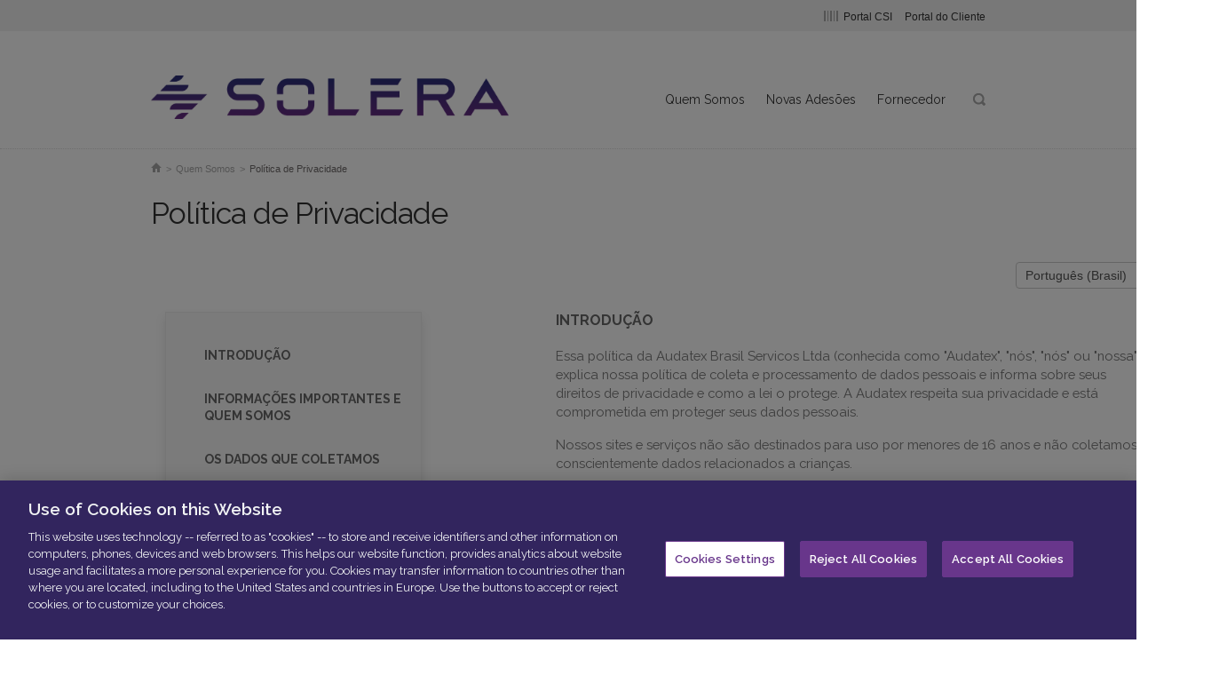

--- FILE ---
content_type: text/html; charset=utf-8
request_url: http://portal.audatex.com.br/node/459
body_size: 5582
content:
<!DOCTYPE html>
<html lang="en">
<head>
  <meta http-equiv="X-UA-Compatible" content="IE=9; IE=8; IE=EDGE" />
  <meta charset="utf-8">
  <meta name="viewport" content="width=1280px" />
  <meta http-equiv="Content-Type" content="text/html; charset=utf-8" />
<link rel="shortcut icon" href="http://portal.audatex.com.br/sites/default/files/android-chrome-512x512_0.png" type="image/png" />
<meta name="generator" content="Drupal 7 (http://drupal.org)" />
<link rel="shortlink" href="/node/459" />
<link rel="canonical" href="/node/459" />
  <title>Política de Privacidade</title>
  <style>
@import url("http://portal.audatex.com.br/modules/system/system.base.css?s1b6jc");
</style>
<style>
@import url("http://portal.audatex.com.br/sites/all/modules/contrib/calendar/css/calendar_multiday.css?s1b6jc");
@import url("http://portal.audatex.com.br/sites/all/modules/contrib/date/date_api/date.css?s1b6jc");
@import url("http://portal.audatex.com.br/sites/all/modules/contrib/date/date_popup/themes/datepicker.1.7.css?s1b6jc");
@import url("http://portal.audatex.com.br/sites/all/modules/contrib/fences/field.css?s1b6jc");
@import url("http://portal.audatex.com.br/sites/all/modules/contrib/logintoboggan/logintoboggan.css?s1b6jc");
@import url("http://portal.audatex.com.br/sites/all/modules/contrib/youtube/css/youtube.css?s1b6jc");
@import url("http://portal.audatex.com.br/sites/all/modules/contrib/views/css/views.css?s1b6jc");
</style>
<style>
@import url("http://portal.audatex.com.br/sites/all/modules/contrib/ctools/css/ctools.css?s1b6jc");
@import url("http://portal.audatex.com.br/sites/all/modules/contrib/views_slideshow/views_slideshow.css?s1b6jc");
@import url("http://portal.audatex.com.br/sites/all/modules/contrib/webform/css/webform.css?s1b6jc");
</style>
<style>
@import url("http://portal.audatex.com.br/sites/all/themes/bootstrap/bootstrap/css/bootstrap.css?s1b6jc");
@import url("http://portal.audatex.com.br/sites/all/themes/solera_2015/css/blocos/base.css?s1b6jc");
</style>
  <!-- Google Scripts -->
  <script type="text/javascript">
    var gaJsHost = (("https:" == document.location.protocol) ? "https://ssl." : "http://www.");
    document.write(unescape("%3Cscript src='" + gaJsHost + "google-analytics.com/ga.js' type='text/javascript'%3E%3C/script%3E"));
  </script>
  <script type="text/javascript">
    try {
    var pageTracker = _gat._getTracker("UA-8428382-1");
    pageTracker._trackPageview();
    } catch(err) {}
  </script>
  <script type="text/javascript">
    WebFontConfig = {
      google: { families: [ 'Lato:400,700,400italic:latin' ] }
    };
    (function() {
      var wf = document.createElement('script');
      wf.src = ('https:' == document.location.protocol ? 'https' : 'http') +
        '://ajax.googleapis.com/ajax/libs/webfont/1/webfont.js';
      wf.type = 'text/javascript';
      wf.async = 'true';
      var s = document.getElementsByTagName('script')[0];
      s.parentNode.insertBefore(wf, s);
    })();
  </script>
  <script type="text/javascript">
    WebFontConfig = {
      google: { families: [ 'Raleway:400,300,500,700,600:latin' ] }
    };
    (function() {
      var wf = document.createElement('script');
      wf.src = ('https:' == document.location.protocol ? 'https' : 'http') +
        '://ajax.googleapis.com/ajax/libs/webfont/1/webfont.js';
      wf.type = 'text/javascript';
      wf.async = 'true';
      var s = document.getElementsByTagName('script')[0];
      s.parentNode.insertBefore(wf, s);
    })();
  </script>
  <script src="http://portal.audatex.com.br/sites/all/modules/custom/assets/js/jquery-1.7.2.min.js?v=1.7.2"></script>
<script src="http://portal.audatex.com.br/misc/jquery.once.js?v=1.2"></script>
<script src="http://portal.audatex.com.br/misc/drupal.js?s1b6jc"></script>
<script src="http://portal.audatex.com.br/sites/all/themes/bootstrap/bootstrap/js/bootstrap.js?s1b6jc"></script>
<script src="http://portal.audatex.com.br/sites/all/modules/contrib/views_slideshow/js/views_slideshow.js?s1b6jc"></script>
<script src="http://portal.audatex.com.br/sites/all/modules/contrib/webform/js/webform.js?s1b6jc"></script>
<script src="http://portal.audatex.com.br/sites/all/themes/solera_2015/js/css_browser_selector.js?s1b6jc"></script>
<script src="http://portal.audatex.com.br/sites/all/themes/solera_2015/js/default.js?s1b6jc"></script>
<script src="http://portal.audatex.com.br/sites/all/themes/solera_2015/js/select.js?s1b6jc"></script>
<script>jQuery.extend(Drupal.settings, {"basePath":"\/","pathPrefix":"","ajaxPageState":{"theme":"solera_2015","theme_token":"8yi8sJbhkPIY-jyOnTMzjwRMUMtwFbhwjDY89tU3GdQ","js":{"misc\/jquery.js":1,"misc\/jquery.once.js":1,"misc\/drupal.js":1,"sites\/all\/themes\/bootstrap\/bootstrap\/js\/bootstrap.js":1,"sites\/all\/modules\/contrib\/views_slideshow\/js\/views_slideshow.js":1,"sites\/all\/modules\/contrib\/webform\/js\/webform.js":1,"sites\/all\/themes\/solera_2015\/js\/css_browser_selector.js":1,"sites\/all\/themes\/solera_2015\/js\/default.js":1,"sites\/all\/themes\/solera_2015\/js\/select.js":1},"css":{"modules\/system\/system.base.css":1,"sites\/all\/modules\/contrib\/calendar\/css\/calendar_multiday.css":1,"sites\/all\/modules\/contrib\/date\/date_api\/date.css":1,"sites\/all\/modules\/contrib\/date\/date_popup\/themes\/datepicker.1.7.css":1,"modules\/field\/theme\/field.css":1,"sites\/all\/modules\/contrib\/logintoboggan\/logintoboggan.css":1,"sites\/all\/modules\/contrib\/youtube\/css\/youtube.css":1,"sites\/all\/modules\/contrib\/views\/css\/views.css":1,"sites\/all\/modules\/contrib\/ctools\/css\/ctools.css":1,"sites\/all\/modules\/contrib\/views_slideshow\/views_slideshow.css":1,"sites\/all\/modules\/contrib\/webform\/css\/webform.css":1,"sites\/all\/themes\/bootstrap\/bootstrap\/css\/bootstrap.css":1,"sites\/all\/themes\/bootstrap\/bootstrap\/css\/bootstrap-responsive.css":1,"sites\/all\/themes\/bootstrap\/css\/style.css":1,"sites\/all\/themes\/solera_2015\/css\/blocos\/normalize.css":1,"sites\/all\/themes\/solera_2015\/css\/blocos\/base.css":1}},"jcarousel":{"ajaxPath":"\/jcarousel\/ajax\/views"},"urlIsAjaxTrusted":{"\/node\/459":true,"\/node\/355":true}});</script>
  <!-- HTML5 element support for IE6-8 -->
  <!--[if lt IE 9]>
    <script src="//html5shiv.googlecode.com/svn/trunk/html5.js"></script>
  <![endif]-->
  <!--[if IE 7]>
    <link rel="stylesheet" type="text/css" href="sites/all/themes/solera/css/blocos/ie7.css">
  <![endif]-->
  <!--[if IE 8]>
    <link rel="stylesheet" type="text/css" href="sites/all/themes/solera/css/blocos/ie8.css">
  <![endif]-->

</head>
<body class="html not-front not-logged-in no-sidebars page-node page-node- page-node-459 node-type-pagina no-sidebars" >
    <div class="row-fluid">
	  <header id="header">
    <nav class="access_menu">
      <div class="container">
                  <a class="portal" href="https://solera.force.com/clientes/login" target="_blank" title="Portal CSI"><i></i>Portal CSI</a>
          <a href="/user/login">Portal do Cliente</a>              </div>
    </nav>
    <section class="main">
      <div class="container">
        <h1><a href="/" title="Solera">Solera</a></h1>
          <div class="region region-header-a">
    <section id="block-block-11" class="block block-block">
        <h2 class="block-title">Preferências de Cookies</h2>
    
  <style>
<!--/*--><![CDATA[/* ><!--*/

#block-block-11{ display: none; }

/*--><!]]>*/
</style><script>
<!--//--><![CDATA[// ><!--

jQuery(document).on('ready', function(e){
jQuery('.menu-mlid-590 ul').append('<li><a style="color:#666!important;padding:0em;" class="ot-sdk-show-settings" id="ot-sdk-btn" href="#">Cookie Preferences');
});

//--><!]]>
</script></section>
<section id="block-menu-block-8" class="block block-menu-block">
      
  <div class="menu-block-wrapper menu-block-8 menu-name-menu-de-apoio-do-topo parent-mlid-0 menu-level-1">
  <ul class="menu nav"><li class="first leaf has-children menu-mlid-902"><a href="/node/217">Quem Somos</a></li>
<li class="leaf menu-mlid-1290"><a href="/node/276">Novas Adesões</a></li>
<li class="last leaf menu-mlid-1374"><a href="/node/341">Fornecedor</a></li>
</ul></div>
<a id='context-block-menu_block-8' class='context-block editable edit-menu-header'></a></section>
  </div>
                <div id="search">
          <i class="ico-search"></i>
          <form class="form-search pull-left content-search" action="/node/459" method="post" id="search-block-form" accept-charset="UTF-8"><div><div class="container-inline">
      <h2 class="element-invisible">Search form</h2>
    <div class="input-append"><input title="Enter the terms you wish to search for." class="search-query span2 form-text" placeholder="Search" type="text" id="edit-search-block-form--2" name="search_block_form" value="" size="15" maxlength="128" /><button type="submit" class="btn"><i class="icon-search"></i><span class="element-invisible">Search</span></button></div><button class="element-invisible btn btn-primary form-submit" id="edit-submit" name="op" value="Search" type="submit">Search</button>
<input type="hidden" name="form_build_id" value="form-Gs0fqFfiiqXL7j9Q9zN8vfbpoSbItfuTwyDMNPlthew" />
<input type="hidden" name="form_id" value="search_block_form" />
</div>
</div></form>        </div>
              </div>
    </section>
  </header>

	<div class="main-container">
		      <div id="breadcrumb" class="container"><h2 class="element-invisible">You are here</h2><ul><li class="home"><a href="/">Home</a></li><li><i>></i><a href="/node/217" class="active-trail">Quem Somos</a></li><li><i>></i>Política de Privacidade</li></ul></div>
    
					<div class="container">
							</div>
		
		<div id="content-title" class="container">
	    	      	      	        <h1>
	          Política de Privacidade	        </h1>
	      	      	  		  </div>

	  
		<!-- Content highlighted -->
		
		<!-- Content FULL -->
		
		<!-- Main content -->
		<section id="main-content">
			<div class="container">
				
									<div id="content" class="">
			    	<section id="block-block-9" class="block block-block">
      
  <!-- OneTrust Cookies Consent Notice start for www.solerabrasil.com.br --><script type="text/javascript" src="https://cdn.cookielaw.org/consent/a5840fea-3c3d-4451-930f-f8898035245f/OtAutoBlock.js"></script><script src="https://cdn.cookielaw.org/scripttemplates/otSDKStub.js" type="text/javascript" charset="UTF-8" data-domain-script="a5840fea-3c3d-4451-930f-f8898035245f"></script><script type="text/javascript">
<!--//--><![CDATA[// ><!--

function OptanonWrapper() { }

//--><!]]>
</script><!-- OneTrust Cookies Consent Notice end for www.solerabrasil.com.br --></section>

<article id="node-459" class="node node-pagina clearfix" about="/node/459" typeof="sioc:Item foaf:Document">


  <div class="field field-name-body field-type-text-with-summary field-label-hidden"><div class="field-items"><div class="field-item even" property="content:encoded"><style>
<!--/*--><![CDATA[/* ><!--*/

.otnotice-menu{
width: auto !important;
}

/*--><!]]>*/
</style><!-- OneTrust Privacy Notice start --><!-- Language Drop-down elements that will control in which language notice is displayed --><div class="otnotice-language-dropdown-container">
<select id="otnotice-language-dropdown" aria-label="language selector"></select></div>
<!-- Container in which the privacy notice will be rendered --><div id="otnotice-51babfcd-59a1-4fe0-8e22-74463d8b1a3c" class="otnotice"></div>
<script src="https://privacyportal-cdn.onetrust.com/privacy-notice-scripts/otnotice-1.0.min.js" type="text/javascript" charset="UTF-8" id="otprivacy-notice-script">
<!--//--><![CDATA[// ><!--

      settings="eyJjYWxsYmFja1VybCI6Imh0dHBzOi8vZ2xvYmFsZHNhci5zb2xlcmEuY29tL3JlcXVlc3QvdjEvcHJpdmFjeU5vdGljZXMvc3RhdHMvdmlld3MifQ=="
    
//--><!]]>
</script><script type="text/javascript" charset="UTF-8">
<!--//--><![CDATA[// ><!--

      // To ensure external settings are loaded, use the Initialized promise:
      OneTrust.NoticeApi.Initialized.then(function() {
        OneTrust.NoticeApi.LoadNotices(["https://privacyportal-cdn.onetrust.com/20bbc57b-6134-4535-8062-a1745b771851/privacy-notices/51babfcd-59a1-4fe0-8e22-74463d8b1a3c.json"]);
      });
    
//--><!]]>
</script><!-- OneTrust Privacy Notice end --></div></div></div>
      <footer>
                </footer>
  
    

</article> <!-- /.node -->
<section id="block-block-5" class="block block-block">
      
  <!-- Global Site Tag (gtag.js) - Google Analytics --><div class="dolphin"></div>
<script async="" src="https://www.googletagmanager.com/gtag/js?id=UA-104582803-1"></script><script>
<!--//--><![CDATA[// ><!--

  window.dataLayer = window.dataLayer || [];
  function gtag(){dataLayer.push(arguments)};
  gtag('js', new Date());

  gtag('config', 'UA-104582803-1');

//--><!]]>
</script></section>
<section id="block-block-8" class="block block-block">
      
  <style>
<!--/*--><![CDATA[/* ><!--*/

#header .main .container h1 a {
    background: url(/sites/default/files/solera_logo_cmyk-master-300.png) no-repeat 0 0;
    background-size: contain;
    height: 49px;
}
#header .main .container .menu {
    margin-top: 11px;
}
#search {
    margin-top: 10px;
}
#footer-suffix .logo {
    background-image: url(http://www.solerabrasil.com.br/sites/default/files/file/solera-br-fooer-logo.png);
    background-size: contain;
    width: 181px;
    height: 22px;
}

#footer-suffix .logo img {
    display: none;
}


/*--><!]]>*/
</style></section>
			    </div>
											</div>
		</section>

		<!-- Sub Content -->
			</div>

	  <footer id="footer">
    <div class="container">
            <div class="clearfix">
        <nav role="navigation">
          <div class="menu-block-wrapper menu-block-2 menu-name-menu-footer parent-mlid-0 menu-level-1">
  <ul class="menu nav"><li class="first expanded active-trail menu-mlid-940"><a href="/node/217" class="active-trail">Quem Somos</a><ul class="menu nav"><li class="first leaf menu-mlid-981"><a href="/node/212">A Audatex</a></li>
<li class="leaf menu-mlid-985"><a href="/node/214">A Autonline</a></li>
<li class="leaf menu-mlid-1269"><a href="http://audatex.net" title="Solera no Mundo" target="_blank">Audatex no Mundo</a></li>
<li class="leaf menu-mlid-1096"><a href="http://www.solerainc.com" title="Solera no Mundo" target="_blank">Solera no Mundo</a></li>
<li class="leaf menu-mlid-983"><a href="/node/215">Responsabilidade Social</a></li>
<li class="leaf menu-mlid-591"><a href="http://www.ctsolera.com.br">Centro de Treinamento</a></li>
<li class="leaf menu-mlid-638"><a href="/node/50">Trabalhe Conosco</a></li>
<li class="leaf active-trail active menu-mlid-1796"><a href="/node/459" title="Política de Privacidade" class="active-trail active">Política de Privacidade</a></li>
<li class="last leaf menu-mlid-1789"><a href="https://globaldsar.solera.com/webform/20bbc57b-6134-4535-8062-a1745b771851/d53312a8-5d44-4517-ac6a-21c3f1e9b99c" name="Exercise Your Rights">Exercite seus direitos</a></li>
</ul></li>
<li class="last expanded menu-mlid-590"><a href="/node/29">Produtos e Soluções</a><ul class="menu nav"><li class="first leaf menu-mlid-1228"><a href="/node/362">3D</a></li>
<li class="leaf menu-mlid-1229"><a href="/node/378">Acompanhamento de serviços</a></li>
<li class="leaf menu-mlid-1230"><a href="/node/371">AudaBI</a></li>
<li class="leaf menu-mlid-1231"><a href="/node/368">AudaCheck</a></li>
<li class="leaf menu-mlid-1235"><a href="/node/369">AudaSLA</a></li>
<li class="leaf menu-mlid-1234"><a href="/node/379">AudaSalvage</a></li>
<li class="leaf menu-mlid-1238"><a href="/node/364">AudaVin</a></li>
<li class="leaf menu-mlid-1232"><a href="/node/366">Audanet</a></li>
<li class="leaf menu-mlid-1233"><a href="/node/370">Audaparts</a></li>
<li class="leaf menu-mlid-1236"><a href="/node/365">Audatex Prévia</a></li>
<li class="leaf menu-mlid-1237"><a href="/node/367">Audatex Web</a></li>
<li class="leaf menu-mlid-1242"><a href="/node/363">IRE</a></li>
<li class="leaf menu-mlid-1243"><a href="/node/376">Manutenção Programada</a></li>
<li class="leaf menu-mlid-1244"><a href="/node/380">Nota Fiscal</a></li>
<li class="leaf menu-mlid-1245"><a href="/node/374">Painel de Operações</a></li>
<li class="leaf menu-mlid-1246"><a href="/node/377">Revistoria</a></li>
<li class="leaf menu-mlid-1247"><a href="/node/375">Rules Check</a></li>
<li class="last leaf menu-mlid-1249"><a href="/node/361">Sistema Audatex</a></li>
</ul></li>
</ul></div>
        </nav>
        <sidebar id="footer-sidebar">
          <div id="newsletter">
            <h4>Receba nossas notícias</h4>
            <form class="webform-client-form" enctype="multipart/form-data" action="/node/355" method="post" id="webform-client-form-355" accept-charset="UTF-8"><div><div class="form-item webform-component webform-component-textfield" id="webform-component-nome">
  <input placeholder="Nome" type="text" id="edit-submitted-nome" name="submitted[nome]" value="" size="60" maxlength="128" class="form-text" />
</div>
<div class="form-item webform-component webform-component-email" id="webform-component-email">
  <label for="edit-submitted-email" class="control-label"> <span class="form-required" title="This field is required.">*</span></label>
 <input placeholder="Email" type="email" id="edit-submitted-email" name="submitted[email]" size="60" class="form-text form-email required" />
</div>
<input type="hidden" name="details[sid]" value="" />
<input type="hidden" name="details[page_num]" value="1" />
<input type="hidden" name="details[page_count]" value="1" />
<input type="hidden" name="details[finished]" value="0" />
<input type="hidden" name="form_build_id" value="form-R9siMmzFMuxnSkkvT3Pzs3mwwWVIttsKuHTl9AI4MN0" />
<input type="hidden" name="form_id" value="webform_client_form_355" />
<button class="btn form-submit" id="edit-submit--2" name="op" value="Enviar" type="submit">Enviar</button>
</div></form>          </div>
          <div id="links">
            <h4>Links</h4>
            <div class="menu-block-wrapper menu-block-12 menu-name-menu-links parent-mlid-0 menu-level-1">
  <ul class="menu nav"><li class="first leaf menu-mlid-1107"><a href="http://youtube.com/solerabrasil" title="youtube.com/solerabrasil">youtube.com/solerabrasil</a></li>
<li class="leaf menu-mlid-1266"><a href="/" title="Solera Inc.">Solera Inc</a></li>
<li class="last leaf active-trail active menu-mlid-1797"><a href="/node/459" title="Política de Privacidade" class="active-trail active">Política de Privacidade</a></li>
</ul></div>
          </div>
        </sidebar>
      </div>
            <section id="footer-suffix">
       <!-- <a class="logo" href="/" title="Solera">A <span>Solera</span> Company</a> -->
  	<a class="logo" title="Solera"><img src="/sites/all/themes/solera_2015/css/img/logo-solera-audatex.png" style="width:230px;"></a>
        <p class="copyright" style="margin-right:70px;">2022 &copy; Todos os direitos reservados</p>
        <a class="mmda" href="http://www.mmda.com.br" target="_blank">mmda</a>
      </section>
    </div>
  </footer>
</div>
  </body>
</html>


--- FILE ---
content_type: text/css
request_url: http://portal.audatex.com.br/sites/all/themes/solera_2015/css/blocos/base.css?s1b6jc
body_size: 18332
content:
html,body,div,span,applet,object,iframe,h1,h2,h3,h4,h5,h6,p,blockquote,pre,a,abbr,acronym,address,big,cite,code,del,dfn,em,img,ins,kbd,q,s,samp,small,strike,strong,sub,sup,tt,var,b,u,i,center,dl,dt,dd,ol,ul,li,fieldset,form,label,legend,table,caption,tbody,tfoot,thead,tr,th,td,article,aside,canvas,details,embed,figure,figcaption,footer,header,hgroup,menu,nav,output,ruby,section,summary,time,mark,audio,video{margin:0;padding:0;border:0;font:inherit;font-size:100%;vertical-align:baseline}html{line-height:1}ol,ul{list-style:none}table{border-collapse:collapse;border-spacing:0}caption,th,td{text-align:left;font-weight:normal;vertical-align:middle}q,blockquote{quotes:none}q:before,q:after,blockquote:before,blockquote:after{content:"";content:none}a img{border:none}article,aside,details,figcaption,figure,footer,header,hgroup,main,menu,nav,section,summary{display:block}#field_collection_item_field_bloco_avulso_slider_html_form_group_cores{padding:0 !important}.page-content .form-item .description{right:-75px !important}.container{width:940px}#main-content{padding-bottom:45px}@media only screen and (min-device-width: 768px) and (max-device-width: 1024px) and (orientation: landscape){html{overflow-x:hidden}.container{width:940px}.space{width:100%}body.front #content-title{display:none}}@media only screen and (min-device-width: 768px) and (max-device-width: 1280px) and (orientation: landscape){html.android.orientation_landscape html{overflow-x:hidden}html.android.orientation_landscape .container{width:940px}html.android.orientation_landscape .space{width:100%}}@media only screen and (min-width: 768px) and (max-width: 979px){html{overflow-x:hidden}html .container{width:738px}html .space{width:100%}html #block-views-treinamentos-busca-turmas .view-display-id-busca_turmas .view-filters #views-exposed-form-treinamentos-busca-turmas .views-exposed-widgets #edit-field-turma-treinamento-nid-wrapper,html #block-views-treinamentos-busca-turmas .view-display-id-busca_turmas .view-filters #views-exposed-form-treinamentos-busca-turmas .views-exposed-widgets #edit-field-cidade-treinamento-tid-wrapper{width:74%}}@media only screen and (max-width: 767px){.container{width:700px}}body{padding-top:0;background:#fff;overflow-x:hidden;position:relative;font-family:"Raleway",sans-serif;font-weight:400;font-size:16px;color:#7A7A7A}body p{line-height:21px}h1,h2,h3,h4,h5{color:#333}a{outline:none}a:hover{text-decoration:none}a:active,a:focus{outline:none}p{margin:0 0 25px 0;font-size:.929em;line-height:16px}p em{font-style:italic}p strong{font-weight:bold}h2.block-title{font-weight:300;font-size:28px;text-align:center;margin-bottom:35px}h2.block-title,h2.block-title a{color:#333}.span9{margin-bottom:30px}.span9 article{width:100%}li{list-style:none}body.logged-in .navbar-inner{margin:0}input,button,#navbar.navbar{margin:0}.nav-tabs{margin:10px 0}.nav-tabs li a{font-size:1em;color:#83A0C0}.nav-tabs li a.active{font-weight:bold}.nav-tabs li:first-child{margin-left:30px}.background-banner,.space,.breadcrumb_footer,.columns{padding-right:20px;padding-left:20px}#navigation-header{margin:0 0 25px 0}#navigation-header .navbar-inner{background:#ebf0f5;border:0;border-radius:0;box-shadow:none;padding:15px 20px 10px 20px;min-height:0;border-bottom:2px solid #fff;behavior:url(/sites/all/themes/solera/css/pie/PIE.htc)}#navigation-header .navbar-inner .container{margin:0 auto}#navigation-header .navbar-inner .nav-collapse{position:relative;float:left;width:100%;overflow:visible;height:100%}#navigation-header .navbar-inner .nav-collapse ul.menu{position:relative;float:left;margin:0;width:100%}#navigation-header .navbar-inner .nav-collapse ul.menu li{position:relative;float:left;width:20%}#navigation-header .navbar-inner .nav-collapse ul.menu li:hover{background:none}#navigation-header .navbar-inner .nav-collapse ul.menu li a{position:relative;float:none;margin:0;font-weight:bolder;font-size:1.286em;color:#de6c00;text-transform:uppercase;letter-spacing:-1px;padding:0 0 5px 0;text-align:center}#navigation-header .navbar-inner .nav-collapse ul.menu li a:hover{color:#7294b9;background:none}#navigation-header .navbar-inner .nav-collapse ul.menu li a.active-trail{color:#7294b9;font-size:1.286em}#navigation-header .navbar-inner .nav-collapse ul.menu li.first{width:21%}#navigation-header .navbar-inner .nav-collapse ul.menu li.first a{float:left}#navigation-header .navbar-inner .nav-collapse ul.menu li.menu-mlid-905{width:26%}#navigation-header .navbar-inner .nav-collapse ul.menu li.last{width:13%}#navigation-header .navbar-inner .nav-collapse ul.menu li.last a{float:right}body.front #navigation-header{margin:0}#block-menu-block-7 h2,#block-menu-block-11 h2{display:none}body.context-editing #block-menu-block-7 h2,body.context-editing #block-menu-block-11 h2{display:block}#content-title{margin:0 auto}#content-title h1{font-size:2.429em;letter-spacing:-1px;line-height:33px;margin:0 0 15px 0;color:#fff}.main-container{min-height:220px}#sidebar-left,#sidebar-left-columns{margin-left:0}#sidebar-left .container,#sidebar-left-columns .container{width:100% !important}#content_full_size{margin-left:0;margin-bottom:70px}h2.bloco-avulso-title{position:relative;float:left;margin:0 5px 20px 0}h2.bloco-avulso-title span{position:relative;float:left;margin:0;font-size:1.714em;line-height:24px;font-weight:bold;color:#C96C1C;font-style:normal}span.subtitulo_title{position:relative;float:left;margin:0 0 20px 0;color:#C96C1C;font-size:1.429em;font-weight:normal;letter-spacing:-1px;line-height:26px;font-style:italic}body.front #content-title h1{display:none}body.front #content_full{background:#f5f7fa;margin:0 0 20px 0}body.front #content_full .region-content-full{position:relative;float:left;width:100%}body.front #content_columns{margin-left:30px !important;margin-bottom:70px}.no-margin{margin-left:0 !important}.node-pagina{position:relative;float:left}.img-polaroid{padding:7px 7px;margin:0 0 50px 0}.field-name-body{margin:0 0 30px 0}.field-name-body .box_full{position:relative;float:left;width:100%}.field-name-body img{position:relative;margin:0 10px 10px 10px !important}.field-name-body img.align-right{position:relative;float:right;margin:0 0 10px 10px !important}.field-name-body img.align-left{position:relative;float:left;margin:0 10px 10px 0 !important}.field-name-body img.align-center{display:block;float:none;margin:0 auto 10px auto !important}.field-name-body p img{margin:0 !important}.field-name-body ul,.field-name-body ol{position:relative;float:left;width:100%;margin:0 0 25px 0}.field-name-body ul li,.field-name-body ol li{margin:0 0 10px 15px;list-style:disc;list-style-position:inside;font-size:13px;line-height:16px}.field-name-body ul li:last-child,.field-name-body ol li:last-child{margin:0 0 0 15px}.field-name-body ol li{list-style:decimal;list-style-position:inside}.fields-page{position:relative;display:block;width:100%;margin:0 auto;clear:both}.fields-page span.fields-category{position:relative;float:left;font-size:.857em;text-transform:uppercase;background:#FA9626;color:#fff;border-radius:4px;font-weight:bold;line-height:9px;padding:3px 4px;margin:0 5px 20px 0}.fields-page p.data-publicacao{color:#333;float:left;font-size:.857em;font-weight:bold;margin:0 0 20px 0;position:relative}.field-name-body p span{font-size:1em !important}.field-name-body p.lead{line-height:auto !important}.field-name-body p strong,.field-name-body p a{font-weight:bold}.field-name-body h3{position:relative;float:left;width:100%;color:#333;font-weight:bold;font-size:1.286em;margin:0 0 20px 0;letter-spacing:-1px}.field-name-body h4{position:relative;float:left;width:100%;color:#C96C1C;font-weight:bold;font-size:1.286em;margin:0 0 20px 0;letter-spacing:-1px;width:100%}.sub_full{padding:0 20px}#sub_content{margin:0 0 50px 0}.btn-large{behavior:url(/sites/all/themes/solera/css/pie/PIE.htc)}.btn-primary{width:120px;height:48px;background:#FFA446;font-weight:700;font-size:14px;text-transform:uppercase;line-height:48px;padding:0 10px;color:#FFF}.btn-primary:hover,.btn-primary:active,.btn-primary.active,.btn-primary.disabled,.btn-primary[disabled],input[type="submit"]:hover,button:hover{color:#FFF;background:gray !important;background-color:gray !important}.pagination ul li a{color:#C1870A}html.win,html.linux,html.freebsd,html.mac{width:100% !important}html.win body,html.linux body,html.freebsd body,html.mac body{width:100% !important}#footer{background:#F5F5F5;padding:40px 0 20px;color:#666;font-family:"Lato",sans-serif;font-size:12px}#footer nav{min-width:400px;float:left}#footer nav .menu{margin:0}#footer nav .menu:first-child>li{float:left;line-height:1em;font-weight:700;margin-left:47px}#footer nav .menu:first-child>li.first{margin-left:0}#footer nav .menu:first-child>li>a{color:#404040}#footer nav li{font-family:"Lato",sans-serif;font-size:12px;font-weight:500}#footer nav li a:hover{color:#FF7913;background:none}#footer nav li ul{padding-top:10px}#footer nav li li{line-height:23px}#footer nav li li a{color:#666}#footer #links h4{font-family:"Lato",sans-serif;font-size:12px;font-weight:700;margin-bottom:15px}#footer #links li{font-family:"Lato",sans-serif;font-size:12px;line-height:23px}#footer #links li.first a:before{content:"";width:16px;height:12px;display:inline-block;background:url('../img/sprite-s121d6c3b5e.png');background-position:0 -1076px;margin-right:8px;vertical-align:middle}#footer #links li a{color:#666}#footer #links li a:hover{color:#FF7913;background:none}#footer-sidebar{width:300px;float:right}#newsletter{padding-bottom:70px}#newsletter h4{font-family:"Lato",sans-serif;font-size:12px;font-weight:700;margin-bottom:15px}#newsletter form .webform-component-textfield,#newsletter form .webform-component-email{margin-bottom:6px}#newsletter form .webform-component-textfield label,#newsletter form .webform-component-email label{display:none}#newsletter form .webform-component-textfield input,#newsletter form .webform-component-email input{width:100%;border:none;background:#e3e3e3;-moz-border-radius:0;-webkit-border-radius:0;border-radius:0;color:#666;height:30px;padding:0 10px;line-height:30px;-moz-box-shadow:none;-webkit-box-shadow:none;box-shadow:none;font-family:"Lato",sans-serif;font-size:12px;box-sizing:border-box}#newsletter form .webform-component-textfield input:focus,#newsletter form .webform-component-email input:focus{background:none;border:1px solid #bbb}#newsletter form .btn-primary{width:140px;height:30px;line-height:30px;text-align:center;background:#FFA446;color:#fff;font-family:"Lato",sans-serif;font-size:12px;font-weight:700;border:none;padding:0;-moz-border-radius:0;-webkit-border-radius:0;border-radius:0;text-shadow:none}#newsletter form .btn-primary:hover{background:#bbb}#footer-suffix{padding-top:25px;margin-top:40px;border-top:1px solid #E1E1E1}#footer-suffix .logo{float:left;display:block;line-height:37px;color:#666}#footer-suffix .logo span{width:70px;height:34px;background:url('../img/sprite-s121d6c3b5e.png');background-position:0 -856px;display:inline-block;text-indent:-99999%;color:transparent;margin:0 5px}#footer-suffix .copyright{text-align:center;margin:0;line-height:37px;font-family:"Lato",sans-serif;font-size:12px;color:#666}#footer-suffix .mmda{float:right;display:block;margin-top:-25px;width:50px;height:13px;background:url('../img/sprite-s121d6c3b5e.png');background-position:0 -503px;text-indent:-99999%;color:transparent}.front #header{border-bottom:none;margin-bottom:0}#header{border-bottom:1px dotted #DDD;margin-bottom:15px}#header .access_menu{background-color:#f2f2f2;line-height:35px;height:35px;text-align:right}#header .access_menu a{font-size:12px;color:#333;display:inline-block;margin-left:10px;font-family:"Lato",sans-serif}#header .access_menu a:hover{color:#7A7A7A;text-decoration:underline}#header .access_menu a i{background-image:url('../img/sprite-s121d6c3b5e.png');display:inline-block;margin-right:6px}#header .access_menu a.portal i{width:16px;height:12px;background-position:0 -655px;vertical-align:text-top}#header .access_menu a.client i{width:8px;height:10px;background-position:0 -241px}#header .main{padding:50px 0;height:32px}@media screen and (max-width: 979px){#header .main{height:auto}}#header .main .container{position:relative}@media screen and (max-width: 979px){#header .main .container{display:-webkit-box;display:-moz-box;display:box;display:-webkit-flex;display:-moz-flex;display:-ms-flexbox;display:flex;-webkit-box-orient:vertical;-moz-box-orient:vertical;box-orient:vertical;-webkit-box-lines:multiple;-moz-box-lines:multiple;box-lines:multiple;-webkit-box-lines:multiple;-moz-box-lines:multiple;box-lines:multiple;-webkit-flex-wrap:wrap;-moz-flex-wrap:wrap;-ms-flex-wrap:wrap;flex-wrap:wrap}}#header .main .container h1{float:left;width:410px}@media screen and (max-width: 979px){#header .main .container h1{float:none;margin-left:15px;-webkit-box-ordinal-group:2;-moz-box-ordinal-group:2;box-ordinal-group:2;-webkit-order:2;-moz-order:2;order:2;-ms-flex-order:2}}#header .main .container h1 a{background:url("../img/logo-solera.png") no-repeat 0 0;display:block;height:42px;text-indent:-9999px}@media screen and (max-width: 979px){#header .main .container .region-header-a{-webkit-box-ordinal-group:1;-moz-box-ordinal-group:1;box-ordinal-group:1;-webkit-order:1;-moz-order:1;order:1;-ms-flex-order:1}}#header .main .container .menu{float:right;font-size:14px;text-align:right;margin-right:40px}#header .main .container .menu li{display:inline-block;margin-left:10px;line-height:32px}#header .main .container .menu li a{padding:0 5px;color:#333}#header .main .container .menu li a:hover{color:#bbb;background:none}#header .main .container .menu li a.active-trail,#header .main .container .menu li a.active{color:#bbb}#header .main .container #search{position:absolute;z-index:10;right:0;top:10px;width:40px;padding-top:30px}#header .main .container #search:hover{width:460px}#header .main .container #search:hover .form-search{display:block}#header .main .container #search:hover .ico-search{background-position:0 -828px}#header .main .container #search .ico-search{width:14px;height:14px;display:block;position:absolute;cursor:pointer;right:0;top:0;background-image:url('../img/sprite-s121d6c3b5e.png');background-position:0 -842px}.menu-name-menu-de-apoio-do-topo{position:relative;z-index:11}.form-search{padding:10px 15px;width:430px;height:30px;-moz-border-radius:6px;-webkit-border-radius:6px;border-radius:6px;border:1px solid #eee;background:#fff;display:none}.form-search .input-append .search-query{-moz-border-radius:0;-webkit-border-radius:0;border-radius:0;-moz-box-shadow:none;-webkit-box-shadow:none;box-shadow:none;background:none;border:0;width:399px;padding:0;height:30px;line-height:30px}.form-search .input-append .btn{-moz-border-radius:0;-webkit-border-radius:0;border-radius:0;-moz-box-shadow:none;-webkit-box-shadow:none;box-shadow:none;margin:0;padding:0;background:none;width:16px;height:30px;margin-left:15px;border:none}.form-search .input-append .btn .icon-search{width:16px;height:14px;background-image:url('../img/sprite-s121d6c3b5e.png');background-position:0 -814px}.form-search .input-append .btn .icon-search:hover{background-position:0 -800px}#highlighted #block-views-notice-block{width:978px;margin:0 auto;float:none;background:#FDF8E2;margin-bottom:40px;padding-bottom:20px;border-bottom:1px solid #E9E1DA;-moz-border-radius:0 0 5px 5px;-webkit-border-radius:0;border-radius:0 0 5px 5px}#highlighted #block-views-notice-block #close{width:20px;height:19px;position:absolute;top:20px;right:29px;display:block;background-image:url('../img/sprite-s121d6c3b5e.png');background-position:0 -516px;font-size:0;text-indent:-9999%;color:transparent;cursor:pointer}#highlighted #block-views-notice-block h2{font-family:"Lato",sans-serif;padding-left:35px;line-height:55px;border-bottom:1px solid #EBE6D2;margin:0 1px;font-size:18px;text-align:left;color:#FF7913;font-weight:700}.avisos{padding:0 20px}.avisos .aviso{font-family:"Lato",sans-serif;font-size:15px;line-height:18px;color:#333;padding:15px;border-top:1px solid #E3DFCB}.avisos .aviso.views-row-first{border-top:none}.avisos .aviso:hover{background:#F0EBD6}.avisos .aviso a{font-weight:700;color:#FF7913}#block-views-0f8121ef35ff5d9a111dde3aa667b37d h2{font-weight:300;font-size:28px;text-align:center;margin-bottom:35px}#block-views-0f8121ef35ff5d9a111dde3aa667b37d h2,#block-views-0f8121ef35ff5d9a111dde3aa667b37d h2 a{color:#333}.produtos-e-servicos-home{position:relative}.produtos-e-servicos-home:before,.produtos-e-servicos-home:after{overflow:auto;zoom:1;content:"";display:table;line-height:0;clear:both}.produtos-e-servicos-home .view-header{float:right;margin-top:-48px}.produtos-e-servicos-home .view-header a{color:#FF7913;font-weight:500;font-size:16px;position:relative;display:inline-block;padding-right:10px}.produtos-e-servicos-home .view-header a:after{content:"";background-image:url('../img/sprite-s121d6c3b5e.png');background-position:0 -74px;display:block;width:3px;height:6px;position:absolute;right:0;top:50%;margin-top:-2px}.produtos-e-servicos-home .view-header a:hover{color:#bbb}.produtos-e-servicos-home .view-header a:hover:after{background-position:0 -68px}.produtos-e-servicos-home .view-content{position:relative;text-align:center}@media screen and (max-width: 979px){.produtos-e-servicos-home .view-content{width:620px;margin:0 auto}}.produtos-e-servicos-home .view-content:before,.produtos-e-servicos-home .view-content:after{overflow:auto;zoom:1;content:"";display:table;line-height:0;clear:both}.produtos-e-servicos-home .view-content .categoria{width:300px;height:300px;float:left;margin-left:20px;margin-bottom:20px}.produtos-e-servicos-home .view-content .categoria a{display:block;position:relative}.produtos-e-servicos-home .view-content .categoria a span{display:block;position:absolute;width:100%;text-align:center;bottom:20px;font-size:16px;color:#fff;font-weight:600}.produtos-e-servicos-home .view-content .categoria a:hover img{margin-top:-5px}@media screen and (max-width: 979px){.produtos-e-servicos-home .view-content .categoria:nth-child(2n-1){margin-left:0}}@media screen and (min-width: 980px){.produtos-e-servicos-home .view-content .categoria:nth-child(3n+1){margin-left:0}}#block-block-1{padding-top:45px;margin-top:50px;border-top:1px dotted #CCC;clear:both}#block-block-1 p{font-size:17px;line-height:27px;text-align:center;margin-bottom:50px}#block-block-1 ul{text-align:center}#block-block-1 li{display:inline-block;margin:0 50px}#block-block-1 li h3{font-size:50px;font-weight:300;color:#FF7913}#block-block-1 li p{font-weight:400;font-size:20px;text-indent:-0.005em;margin:0}#block-block-2{padding-top:45px;margin-top:50px;border-top:1px dotted #CCC;font-size:14px;text-align:center}#block-block-2 p{font-size:14px}#block-block-2 a{color:#FF7913;font-weight:500;font-size:16px;position:relative;display:inline-block;padding-right:10px}#block-block-2 a:after{content:"";background-image:url('../img/sprite-s121d6c3b5e.png');background-position:0 -74px;display:block;width:3px;height:6px;position:absolute;right:0;top:50%;margin-top:-2px}#block-block-2 a:hover{color:#bbb}#block-block-2 a:hover:after{background-position:0 -68px}#block-block-3{padding-top:45px;margin-top:50px;border-top:1px dotted #CCC;clear:both;text-align:center}#block-block-3 h2{margin-bottom:15px}#block-block-3 p{font-size:17px;margin-bottom:40px;line-height:27px}#block-block-3 p:last-child{margin:0;line-height:1em}#block-block-3 p a{color:#FF7913;font-weight:500;font-size:16px;position:relative;display:inline-block;padding-right:10px}#block-block-3 p a:after{content:"";background-image:url('../img/sprite-s121d6c3b5e.png');background-position:0 -74px;display:block;width:3px;height:6px;position:absolute;right:0;top:50%;margin-top:-2px}#block-block-3 p a:hover{color:#bbb}#block-block-3 p a:hover:after{background-position:0 -68px}#block-custom-canal-solera{padding-top:45px;margin-top:50px;border-top:1px dotted #CCC;clear:both}#block-custom-canal-solera ul{position:relative;text-align:center;width:100%}#block-custom-canal-solera ul li{position:relative;display:inline-block;margin-left:2.5%;background:#000;width:47.5%}#block-custom-canal-solera ul li i{display:block;width:84px;height:58px;position:absolute;left:50%;top:50%;margin:-29px 0 0 -42px;background:url('../img/sprite-s121d6c3b5e.png') 0 -597px;z-index:2}#block-custom-canal-solera ul li img{display:block;filter:progid:DXImageTransform.Microsoft.Alpha(Opacity=90);opacity:.9}#block-custom-canal-solera ul li:nth-child(2n-1){margin-left:0}a{outline:none}a:hover{text-decoration:none}a:active,a:focus{outline:none}li{list-style:none}.bloco-avulso-lista{position:relative;float:left;width:100%;padding:20px 0 15px 0}.bloco-avulso-lista .container{width:100% !important}.bloco-avulso-lista ul{position:relative;float:left;margin:0}.bloco-avulso-lista ul li{position:relative;float:left;width:270px;margin:0 3.2% 20px 0}.bloco-avulso-lista ul li.views-row-4,.bloco-avulso-lista ul li.views-row-8,.bloco-avulso-lista ul li.views-row-12,.bloco-avulso-lista ul li.views-row-16,.bloco-avulso-lista ul li.views-row-20,.bloco-avulso-lista ul li.views-row-24,.bloco-avulso-lista ul li.views-row-28,.bloco-avulso-lista ul li.views-row-32,.bloco-avulso-lista ul li.views-row-36,.bloco-avulso-lista ul li.views-row-40{margin:0 0 20px 0}.bloco-avulso-lista ul li .views-field-title{position:relative;float:left;width:100%;margin:0 0 10px 0}.bloco-avulso-lista ul li .views-field-title .field-content a{position:relative;float:left;color:#83a0c0;font-size:1.286em;font-weight:bold;letter-spacing:-1px}.bloco-avulso-lista ul li .views-field-title .field-content a:hover{text-decoration:none}.bloco-avulso-lista ul li .views-field-field-thumb-subtitulo{position:relative;float:left;margin:0 0 10px 0;width:100%}.bloco-avulso-lista ul li .views-field-field-subtitulo .field-content{position:relative;float:left;font-size:.857em;color:#333;line-height:15px;letter-spacing:0;height:60px;display:inline-block;display:inline-block}a{outline:none}a:hover{text-decoration:none}a:active,a:focus{outline:none}li{list-style:none}.bloco-avulso-destaques{position:relative;float:left;padding:20px 0 15px 0}.bloco-avulso-destaques .titulo_block_destaque h2{display:none}.bloco-avulso-destaques ul{position:relative;float:left;margin:0}.bloco-avulso-destaques ul li{position:relative;float:left;width:22.6%;margin:0 3.2% 20px 0}.bloco-avulso-destaques ul li.views-row-4,.bloco-avulso-destaques ul li.views-row-8,.bloco-avulso-destaques ul li.views-row-12,.bloco-avulso-destaques ul li.views-row-16,.bloco-avulso-destaques ul li.views-row-20,.bloco-avulso-destaques ul li.views-row-24,.bloco-avulso-destaques ul li.views-row-28,.bloco-avulso-destaques ul li.views-row-32,.bloco-avulso-destaques ul li.views-row-36,.bloco-avulso-destaques ul li.views-row-40{margin:0 0 20px 0}.bloco-avulso-destaques ul li .box-content h3.titulo{position:relative;float:left;width:100%;margin:0 0 10px 0;font-size:1.286em;line-height:23px}.bloco-avulso-destaques ul li .box-content h3.titulo a{position:relative;float:left;color:#83A0C0;font-weight:bold;letter-spacing:-1px}.bloco-avulso-destaques ul li .box-content h3.titulo a:hover{text-decoration:none}.bloco-avulso-destaques ul li .box-content h3 .thumb-destaque{position:relative;float:left;margin:0 0 10px 0}.bloco-avulso-destaques ul li .box-content p.descricao{position:relative;float:left;margin:0 0 10px 0;width:100%}.bloco-avulso-destaques ul li .box-content p.descricao a{position:relative;float:left;font-size:.923em;color:#333;line-height:15px;letter-spacing:-0.1px;height:50px}#sidebar-last .bloco-avulso-destaques,#sidebar-left .bloco-avulso-destaques{padding-top:0}#sidebar-last .bloco-avulso-destaques ul li,#sidebar-left .bloco-avulso-destaques ul li{width:100%;margin:0 0 20px 0}a{outline:none}a:hover{text-decoration:none}a:active,a:focus{outline:none}.block-views{position:relative;float:left;width:100%;margin:0 0 30px 0}.block-views h2.block-title{font-size:1.429em;margin:0 0 20px 0;padding:0;border:0}.block-views .view-display-id-prox_turmas_nao_rel,.block-views .view-display-id-block_proximas_turmas{position:relative;float:left;width:100%}.block-views .view-display-id-prox_turmas_nao_rel .view-content,.block-views .view-display-id-block_proximas_turmas .view-content{position:relative;float:left;width:100%}.block-views .view-display-id-prox_turmas_nao_rel .view-content .views-row,.block-views .view-display-id-block_proximas_turmas .view-content .views-row{position:relative;float:left;padding:0 0 10px 0;margin:0 0 15px 0;border-bottom:1px solid #DAE3EC;width:100%}.block-views .view-display-id-prox_turmas_nao_rel .view-content .views-row .views-field-field-turma-treinamento-1,.block-views .view-display-id-block_proximas_turmas .view-content .views-row .views-field-field-turma-treinamento-1{position:relative;float:left;margin:0 0 10px 0;width:100%}.block-views .view-display-id-prox_turmas_nao_rel .view-content .views-row .views-field-field-turma-treinamento-1 .field-content,.block-views .view-display-id-block_proximas_turmas .view-content .views-row .views-field-field-turma-treinamento-1 .field-content{position:relative;float:left;color:#fff;font-size:.857em;padding:3px 7px;background:#83A0C0;-moz-border-radius:5px;-webkit-border-radius:5px;border-radius:5px;behavior:url(/sites/all/themes/solera/css/pie/PIE.htc);line-height:12px;font-weight:bold}.block-views .view-display-id-prox_turmas_nao_rel .view-content .views-row .views-field-field-turma-date,.block-views .view-display-id-prox_turmas_nao_rel .view-content .views-row .views-field-field-turma-date-1,.block-views .view-display-id-prox_turmas_nao_rel .view-content .views-row .views-field-field-turma-date-2,.block-views .view-display-id-block_proximas_turmas .view-content .views-row .views-field-field-turma-date,.block-views .view-display-id-block_proximas_turmas .view-content .views-row .views-field-field-turma-date-1,.block-views .view-display-id-block_proximas_turmas .view-content .views-row .views-field-field-turma-date-2{position:relative;float:left;margin:0 10px 8px 0;width:47%}.block-views .view-display-id-prox_turmas_nao_rel .view-content .views-row .views-field-field-turma-date span.views-label-field-turma-date,.block-views .view-display-id-prox_turmas_nao_rel .view-content .views-row .views-field-field-turma-date span.views-label-field-turma-date-1,.block-views .view-display-id-prox_turmas_nao_rel .view-content .views-row .views-field-field-turma-date span.views-label-field-turma-date-2,.block-views .view-display-id-prox_turmas_nao_rel .view-content .views-row .views-field-field-turma-date-1 span.views-label-field-turma-date,.block-views .view-display-id-prox_turmas_nao_rel .view-content .views-row .views-field-field-turma-date-1 span.views-label-field-turma-date-1,.block-views .view-display-id-prox_turmas_nao_rel .view-content .views-row .views-field-field-turma-date-1 span.views-label-field-turma-date-2,.block-views .view-display-id-prox_turmas_nao_rel .view-content .views-row .views-field-field-turma-date-2 span.views-label-field-turma-date,.block-views .view-display-id-prox_turmas_nao_rel .view-content .views-row .views-field-field-turma-date-2 span.views-label-field-turma-date-1,.block-views .view-display-id-prox_turmas_nao_rel .view-content .views-row .views-field-field-turma-date-2 span.views-label-field-turma-date-2,.block-views .view-display-id-block_proximas_turmas .view-content .views-row .views-field-field-turma-date span.views-label-field-turma-date,.block-views .view-display-id-block_proximas_turmas .view-content .views-row .views-field-field-turma-date span.views-label-field-turma-date-1,.block-views .view-display-id-block_proximas_turmas .view-content .views-row .views-field-field-turma-date span.views-label-field-turma-date-2,.block-views .view-display-id-block_proximas_turmas .view-content .views-row .views-field-field-turma-date-1 span.views-label-field-turma-date,.block-views .view-display-id-block_proximas_turmas .view-content .views-row .views-field-field-turma-date-1 span.views-label-field-turma-date-1,.block-views .view-display-id-block_proximas_turmas .view-content .views-row .views-field-field-turma-date-1 span.views-label-field-turma-date-2,.block-views .view-display-id-block_proximas_turmas .view-content .views-row .views-field-field-turma-date-2 span.views-label-field-turma-date,.block-views .view-display-id-block_proximas_turmas .view-content .views-row .views-field-field-turma-date-2 span.views-label-field-turma-date-1,.block-views .view-display-id-block_proximas_turmas .view-content .views-row .views-field-field-turma-date-2 span.views-label-field-turma-date-2{position:relative;float:left;width:100%;font-weight:bold;font-size:.929em;line-height:15px}.block-views .view-display-id-prox_turmas_nao_rel .view-content .views-row .views-field-field-turma-date .field-content span.date-display-single,.block-views .view-display-id-prox_turmas_nao_rel .view-content .views-row .views-field-field-turma-date-1 .field-content span.date-display-single,.block-views .view-display-id-prox_turmas_nao_rel .view-content .views-row .views-field-field-turma-date-2 .field-content span.date-display-single,.block-views .view-display-id-block_proximas_turmas .view-content .views-row .views-field-field-turma-date .field-content span.date-display-single,.block-views .view-display-id-block_proximas_turmas .view-content .views-row .views-field-field-turma-date-1 .field-content span.date-display-single,.block-views .view-display-id-block_proximas_turmas .view-content .views-row .views-field-field-turma-date-2 .field-content span.date-display-single{position:relative;float:left;width:100%;font-size:.929em;line-height:20px}.block-views .view-display-id-prox_turmas_nao_rel .view-content .views-row .views-field-field-turma-date-1,.block-views .view-display-id-block_proximas_turmas .view-content .views-row .views-field-field-turma-date-1{margin:0 0 8px 0}.block-views .view-display-id-prox_turmas_nao_rel .view-content .views-row .views-field-field-turma-date-2,.block-views .view-display-id-block_proximas_turmas .view-content .views-row .views-field-field-turma-date-2{position:relative;float:left;margin:0 0 10px 0;width:100%}.block-views .view-display-id-prox_turmas_nao_rel .view-content .views-row .views-field-field-turma-treinamento,.block-views .view-display-id-block_proximas_turmas .view-content .views-row .views-field-field-turma-treinamento{position:relative;float:left}.block-views .view-display-id-prox_turmas_nao_rel .view-content .views-row .views-field-field-turma-treinamento .field-content a,.block-views .view-display-id-block_proximas_turmas .view-content .views-row .views-field-field-turma-treinamento .field-content a{position:relative;float:left;background:url("../img/icon-inscreva.png") no-repeat 2px 2px;width:170px;text-transform:uppercase;font-size:.964em;color:#C67120;font-weight:bold;letter-spacing:-0.2px;text-indent:17px;text-align:center;width:100%}.block-views .view-display-id-prox_turmas_nao_rel .view-footer,.block-views .view-display-id-block_proximas_turmas .view-footer{position:relative;float:left;width:100%}.block-views .view-display-id-prox_turmas_nao_rel .view-footer p,.block-views .view-display-id-block_proximas_turmas .view-footer p{margin:0}.block-views .view-display-id-prox_turmas_nao_rel .view-footer p a,.block-views .view-display-id-block_proximas_turmas .view-footer p a{position:relative;float:left;width:100%;-moz-border-radius:5px;-webkit-border-radius:5px;border-radius:5px;behavior:url(/sites/all/themes/solera/css/pie/PIE.htc);color:#fff;background:#FA9626 url("../img/icon-turmas-disponiveis.png") no-repeat 14px center;padding:5px 0;text-align:center;text-indent:15px}a{outline:none}a:hover{text-decoration:none}a:active,a:focus{outline:none}#block-views-solera-club-block-noticias{position:relative;float:left;margin:0 0 50px 0}#block-views-solera-club-block-noticias .view-display-id-block_noticias{position:relative;float:left;width:100%}#block-views-solera-club-block-noticias .view-display-id-block_noticias .view-header{position:relative;float:left;width:74.4%;background:#C66810;margin:0 0 15px 0}#block-views-solera-club-block-noticias .view-display-id-block_noticias .view-header p{margin:0;color:#fff;font-size:1.429em;font-weight:normal;letter-spacing:-1px;padding:5px 15px;line-height:26px;font-style:italic}#block-views-solera-club-block-noticias .view-display-id-block_noticias .view-header p span{font-size:1.15em;line-height:26px;font-weight:bold;color:#fff;font-style:normal}#block-views-solera-club-block-noticias .view-display-id-block_noticias .view-content{position:relative;float:left;width:74.4%}#block-views-solera-club-block-noticias .view-display-id-block_noticias .view-content .views-bootstrap-carousel-plugin-style{margin:0 0 70px 0}#block-views-solera-club-block-noticias .view-display-id-block_noticias .view-content .views-bootstrap-carousel-plugin-style .carousel-inner .carousel-caption img{margin:0 !important}#block-views-solera-club-block-noticias .view-display-id-block_noticias .view-content .views-bootstrap-carousel-plugin-style .carousel-inner .carousel-caption h4{font-size:1.714em}#block-views-solera-club-block-noticias .view-display-id-block_noticias .view-content .views-bootstrap-carousel-plugin-style .carousel-inner .carousel-caption h4 a{color:#fff;font-weight:bold;letter-spacing:-1px}#block-views-solera-club-block-noticias .view-display-id-block_noticias .view-content .views-bootstrap-carousel-plugin-style .carousel-inner .carousel-caption p{font-size:.929em}#block-views-solera-club-block-noticias .view-display-id-block_noticias .view-filters{position:absolute;top:0;right:0;float:right;width:23%;background:#8EA9C6}#block-views-solera-club-block-noticias .view-display-id-block_noticias .view-filters #views-exposed-form-solera-club-block-noticias{margin:0}#block-views-solera-club-block-noticias .view-display-id-block_noticias .view-filters #views-exposed-form-solera-club-block-noticias .views-exposed-form .views-exposed-widgets{padding:0;margin:0}#block-views-solera-club-block-noticias .view-display-id-block_noticias .view-filters #views-exposed-form-solera-club-block-noticias .views-exposed-form .views-exposed-widgets .views-exposed-widget{padding:0;margin:0;width:100%}#block-views-solera-club-block-noticias .view-display-id-block_noticias .view-filters #views-exposed-form-solera-club-block-noticias .views-exposed-form .views-exposed-widgets .views-widget select{margin:0;color:#fff;padding:7px 50px;font-size:1.214em;border:0;background:none;height:37px;width:100%;outline:0;-moz-border-radius:0;-webkit-border-radius:0;border-radius:0;behavior:url(/sites/all/themes/solera/css/pie/PIE.htc)}#block-views-solera-club-block-noticias .view-display-id-block_noticias .view-filters #views-exposed-form-solera-club-block-noticias .views-exposed-form .views-exposed-widgets .views-widget select option{background:#fff;color:#333;font-size:.929em;outline:0}#block-views-solera-club-block-noticias .view-display-id-block_noticias .view-filters #views-exposed-form-solera-club-block-noticias .views-exposed-form .views-exposed-widgets .views-submit-button{display:none}#block-views-solera-club-block-noticias .view-display-id-block_noticias .view-filters #views-exposed-form-solera-club-block-noticias .views-exposed-form .views-exposed-widgets .views-submit-button .progress-disabled{display:none}#block-views-solera-club-block-noticias .view-display-id-block_noticias .view-filters .controls .btn-group{width:100%}#block-views-solera-club-block-noticias .view-display-id-block_noticias .view-filters .controls .btn-group a{position:relative;float:left;color:#fff;width:100%;background:none;padding:8px 0 9px 0;-moz-border-radius:0;-webkit-border-radius:0;border-radius:0;behavior:url(/sites/all/themes/solera/css/pie/PIE.htc);font-size:20px;border:0}#block-views-solera-club-block-noticias .view-display-id-block_noticias .view-filters .controls .btn-group a span.caret{border-left:6px solid transparent !important;border-right:6px solid transparent !important;border-top:6px solid #fff !important;border-bottom-color:#fff}#block-views-solera-club-block-noticias .view-display-id-block_noticias .view-filters .controls .btn-group ul.dropdown-menu{width:268px;-moz-border-radius-topleft:0;-webkit-border-top-left-radius:0;border-top-left-radius:0;-moz-border-radius-topright:0;-webkit-border-top-right-radius:0;border-top-right-radius:0;-moz-border-radius-bottomleft:6px;-webkit-border-bottom-left-radius:6px;border-bottom-left-radius:6px;-moz-border-radius-bottomright:6px;-webkit-border-bottom-right-radius:6px;border-bottom-right-radius:6px;behavior:url(/sites/all/themes/solera/css/pie/PIE.htc);margin:0;padding:0}#block-views-solera-club-block-noticias .view-display-id-block_noticias .view-filters .controls .btn-group ul.dropdown-menu li{position:relative;float:left;width:268px}#block-views-solera-club-block-noticias .view-display-id-block_noticias .view-filters .controls .btn-group ul.dropdown-menu li a{position:relative;float:left;padding:6px 16px;width:230px;border-bottom:1px solid #E5E5E5;color:#333;margin:0 3px;font-size:.929em}#block-views-solera-club-block-noticias .view-display-id-block_noticias .view-filters .controls .btn-group ul.dropdown-menu li a:last-child{border:0}#block-views-solera-club-block-noticias .view-display-id-block_noticias .view-filters .controls .btn-group ul.dropdown-menu li:hover{background:#8EA9C6}#block-views-solera-club-block-noticias .view-display-id-block_noticias .view-filters .controls .btn-group ul.dropdown-menu li:hover a{color:#fff}#block-views-solera-club-block-noticias .view-display-id-block_noticias .view-footer{position:relative;float:left;width:100%}#block-views-solera-club-block-noticias .view-display-id-block_noticias .view-footer .view-display-id-attachment_bloco_lista_noticias{position:relative;float:left;width:100%}#block-views-solera-club-block-noticias .view-display-id-block_noticias .view-footer .view-display-id-attachment_bloco_lista_noticias .view-content{width:100%}#block-views-solera-club-block-noticias .view-display-id-block_noticias .view-footer .view-display-id-attachment_bloco_lista_noticias .views-row{position:relative;float:left;margin:0 2% 2.5% 0;width:23%;height:256px;overflow:hidden}#block-views-solera-club-block-noticias .view-display-id-block_noticias .view-footer .view-display-id-attachment_bloco_lista_noticias .views-row .views-field-field-categoria{position:relative;float:left;width:100%;margin:0 0 10px 0}#block-views-solera-club-block-noticias .view-display-id-block_noticias .view-footer .view-display-id-attachment_bloco_lista_noticias .views-row .views-field-field-categoria .field-content ul{position:relative;float:left;margin:0}#block-views-solera-club-block-noticias .view-display-id-block_noticias .view-footer .view-display-id-attachment_bloco_lista_noticias .views-row .views-field-field-categoria .field-content ul li{position:relative;float:left;font-size:.643em;text-transform:uppercase;background:#FA9626;color:#fff;border-radius:4px;font-weight:bold;line-height:8px;padding:3px 4px;margin:0 5px 2px 0}#block-views-solera-club-block-noticias .view-display-id-block_noticias .view-footer .view-display-id-attachment_bloco_lista_noticias .views-row .views-field-title{position:relative;float:left;margin:0 0 8px 0;width:100%}#block-views-solera-club-block-noticias .view-display-id-block_noticias .view-footer .view-display-id-attachment_bloco_lista_noticias .views-row .views-field-title .field-content a{position:relative;float:left;font-size:1.714em;font-weight:bold;color:#343434;letter-spacing:-1px;line-height:25px}#block-views-solera-club-block-noticias .view-display-id-block_noticias .view-footer .view-display-id-attachment_bloco_lista_noticias .views-row .views-field-field-subtitulo{position:relative;float:left;display:inline-block}#block-views-solera-club-block-noticias .view-display-id-block_noticias .view-footer .view-display-id-attachment_bloco_lista_noticias .views-row .views-field-field-subtitulo .field-content{position:relative;float:left;font-size:.929em;color:#333;margin:0;line-height:16px}#block-views-solera-club-block-noticias .view-display-id-block_noticias .view-footer .view-display-id-attachment_bloco_lista_noticias .views-row-1{position:absolute;float:left;margin:0 0 0 2.5%;right:0px;top:-572px;height:238px}#block-views-solera-club-block-noticias .view-display-id-block_noticias .view-footer .view-display-id-attachment_bloco_lista_noticias .views-row-2{position:absolute;float:left;margin:0 0 0 2.5%;right:0px;top:-295px;height:225px}#block-views-solera-club-block-noticias .view-display-id-block_noticias .view-footer .view-display-id-attachment_bloco_lista_noticias .views-row-2 .views-field-title{margin:0 0 6px 0}#block-views-solera-club-block-noticias .view-display-id-block_noticias .view-footer .view-display-id-attachment_bloco_lista_noticias .views-row-6,#block-views-solera-club-block-noticias .view-display-id-block_noticias .view-footer .view-display-id-attachment_bloco_lista_noticias .views-row-10,#block-views-solera-club-block-noticias .view-display-id-block_noticias .view-footer .view-display-id-attachment_bloco_lista_noticias .views-row-14,#block-views-solera-club-block-noticias .view-display-id-block_noticias .view-footer .view-display-id-attachment_bloco_lista_noticias .views-row-18,#block-views-solera-club-block-noticias .view-display-id-block_noticias .view-footer .view-display-id-attachment_bloco_lista_noticias .views-row-22,#block-views-solera-club-block-noticias .view-display-id-block_noticias .view-footer .view-display-id-attachment_bloco_lista_noticias .views-row-26,#block-views-solera-club-block-noticias .view-display-id-block_noticias .view-footer .view-display-id-attachment_bloco_lista_noticias .views-row-30,#block-views-solera-club-block-noticias .view-display-id-block_noticias .view-footer .view-display-id-attachment_bloco_lista_noticias .views-row-34,#block-views-solera-club-block-noticias .view-display-id-block_noticias .view-footer .view-display-id-attachment_bloco_lista_noticias .views-row-38,#block-views-solera-club-block-noticias .view-display-id-block_noticias .view-footer .view-display-id-attachment_bloco_lista_noticias .views-row-40,#block-views-solera-club-block-noticias .view-display-id-block_noticias .view-footer .view-display-id-attachment_bloco_lista_noticias .views-row-44,#block-views-solera-club-block-noticias .view-display-id-block_noticias .view-footer .view-display-id-attachment_bloco_lista_noticias .views-row-48,#block-views-solera-club-block-noticias .view-display-id-block_noticias .view-footer .view-display-id-attachment_bloco_lista_noticias .views-row-52,#block-views-solera-club-block-noticias .view-display-id-block_noticias .view-footer .view-display-id-attachment_bloco_lista_noticias .views-row-56,#block-views-solera-club-block-noticias .view-display-id-block_noticias .view-footer .view-display-id-attachment_bloco_lista_noticias .views-row-60,#block-views-solera-club-block-noticias .view-display-id-block_noticias .view-footer .view-display-id-attachment_bloco_lista_noticias .views-row-64,#block-views-solera-club-block-noticias .view-display-id-block_noticias .view-footer .view-display-id-attachment_bloco_lista_noticias .views-row-68,#block-views-solera-club-block-noticias .view-display-id-block_noticias .view-footer .view-display-id-attachment_bloco_lista_noticias .views-row-72{margin:0 0 2.5% 0}a{outline:none}a:hover{text-decoration:none}a:active,a:focus{outline:none}#block-views-treinamentos-busca-turmas{position:relative;float:left;width:100%}#block-views-treinamentos-busca-turmas h2.block-title{position:relative;float:left;background:#C66810;margin:0 0 15px 0;margin:0;color:#fff;letter-spacing:-1px;padding:5px 15px;font-size:1.643em;line-height:26px;font-weight:bold;width:94%;margin:0 0 30px 0}#block-views-treinamentos-busca-turmas .view-display-id-busca_turmas{position:relative;float:left}#block-views-treinamentos-busca-turmas .view-display-id-busca_turmas .view-header{position:relative;float:left;width:100%;margin:0 0 20px 0}#block-views-treinamentos-busca-turmas .view-display-id-busca_turmas .view-header p{position:relative;float:left;margin:0;color:#88A1C0;font-weight:bold;font-size:1.143em;letter-spacing:-0.5px}#block-views-treinamentos-busca-turmas .view-display-id-busca_turmas .view-filters{position:relative;float:left;width:100%;padding:0 0 25px 0;margin:0 0 20px 0;border-bottom:1px solid #DAE3EC}#block-views-treinamentos-busca-turmas .view-display-id-busca_turmas .view-filters #views-exposed-form-treinamentos-busca-turmas{position:relative;float:left;background:#F2F5FA;padding:7px 7px 15px 7px;margin:0}#block-views-treinamentos-busca-turmas .view-display-id-busca_turmas .view-filters #views-exposed-form-treinamentos-busca-turmas .views-exposed-widgets{position:relative;float:left;margin:0}#block-views-treinamentos-busca-turmas .view-display-id-busca_turmas .view-filters #views-exposed-form-treinamentos-busca-turmas .views-exposed-widgets .views-exposed-widget{padding:0}#block-views-treinamentos-busca-turmas .view-display-id-busca_turmas .view-filters #views-exposed-form-treinamentos-busca-turmas .views-exposed-widgets #edit-field-turma-treinamento-nid-wrapper,#block-views-treinamentos-busca-turmas .view-display-id-busca_turmas .view-filters #views-exposed-form-treinamentos-busca-turmas .views-exposed-widgets #edit-field-cidade-treinamento-tid-wrapper{margin:0 20px 10px 0;width:50%}#block-views-treinamentos-busca-turmas .view-display-id-busca_turmas .view-filters #views-exposed-form-treinamentos-busca-turmas .views-exposed-widgets #edit-field-turma-treinamento-nid-wrapper label,#block-views-treinamentos-busca-turmas .view-display-id-busca_turmas .view-filters #views-exposed-form-treinamentos-busca-turmas .views-exposed-widgets #edit-field-cidade-treinamento-tid-wrapper label{display:none}#block-views-treinamentos-busca-turmas .view-display-id-busca_turmas .view-filters #views-exposed-form-treinamentos-busca-turmas .views-exposed-widgets #edit-field-turma-treinamento-nid-wrapper select,#block-views-treinamentos-busca-turmas .view-display-id-busca_turmas .view-filters #views-exposed-form-treinamentos-busca-turmas .views-exposed-widgets #edit-field-cidade-treinamento-tid-wrapper select{border:1px solid #ddd;-webkit-box-shadow:0px 0px -1px #ddd;-moz-box-shadow:0px 0px -1px #ddd;box-shadow:0px 0px -1px #ddd;behavior:url(/sites/all/themes/solera/css/pie/PIE.htc);width:100%;background:#fefefe url("../img/bg-select-treinamentos.gif") repeat-x left top;margin:0;font-size:.929em}#block-views-treinamentos-busca-turmas .view-display-id-busca_turmas .view-filters #views-exposed-form-treinamentos-busca-turmas .views-exposed-widgets #edit-date-filter-wrapper,#block-views-treinamentos-busca-turmas .view-display-id-busca_turmas .view-filters #views-exposed-form-treinamentos-busca-turmas .views-exposed-widgets #edit-field-turma-date-value2-wrapper{margin:0 0 10px 0}#block-views-treinamentos-busca-turmas .view-display-id-busca_turmas .view-filters #views-exposed-form-treinamentos-busca-turmas .views-exposed-widgets #edit-date-filter-wrapper label,#block-views-treinamentos-busca-turmas .view-display-id-busca_turmas .view-filters #views-exposed-form-treinamentos-busca-turmas .views-exposed-widgets #edit-field-turma-date-value2-wrapper label{position:relative;float:left;color:#AEAFB1;font-weight:normal;font-size:.857em;margin:4px 15px 0 0}#block-views-treinamentos-busca-turmas .view-display-id-busca_turmas .view-filters #views-exposed-form-treinamentos-busca-turmas .views-exposed-widgets #edit-date-filter-wrapper .views-widget,#block-views-treinamentos-busca-turmas .view-display-id-busca_turmas .view-filters #views-exposed-form-treinamentos-busca-turmas .views-exposed-widgets #edit-field-turma-date-value2-wrapper .views-widget{position:relative;float:left}#block-views-treinamentos-busca-turmas .view-display-id-busca_turmas .view-filters #views-exposed-form-treinamentos-busca-turmas .views-exposed-widgets #edit-date-filter-wrapper .views-widget input,#block-views-treinamentos-busca-turmas .view-display-id-busca_turmas .view-filters #views-exposed-form-treinamentos-busca-turmas .views-exposed-widgets #edit-field-turma-date-value2-wrapper .views-widget input{position:relative;float:left;border:1px solid #ddd;-webkit-box-shadow:0px 0px -1px #ddd;-moz-box-shadow:0px 0px -1px #ddd;box-shadow:0px 0px -1px #ddd;width:90px;background:#fefefe url("../img/bg-select-treinamentos.gif") repeat-x left top;margin:0;font-size:.857em;color:#AEAFB1}#block-views-treinamentos-busca-turmas .view-display-id-busca_turmas .view-filters #views-exposed-form-treinamentos-busca-turmas .views-exposed-widgets #edit-date-filter-wrapper .views-widget p.help-block,#block-views-treinamentos-busca-turmas .view-display-id-busca_turmas .view-filters #views-exposed-form-treinamentos-busca-turmas .views-exposed-widgets #edit-field-turma-date-value2-wrapper .views-widget p.help-block{display:none}#block-views-treinamentos-busca-turmas .view-display-id-busca_turmas .view-filters #views-exposed-form-treinamentos-busca-turmas .views-exposed-widgets #edit-field-cidade-treinamento-tid-wrapper{margin:0 20px 0 0}#block-views-treinamentos-busca-turmas .view-display-id-busca_turmas .view-filters #views-exposed-form-treinamentos-busca-turmas .views-exposed-widgets .views-submit-button button{position:relative;float:left;padding:5px 25px;text-transform:uppercase;font-size:.857em;background:#7593B7;color:#fff;padding:4px 25px;margin:0}#block-views-treinamentos-busca-turmas .view-display-id-busca_turmas .view-content{position:relative;float:left;width:100%}#block-views-treinamentos-busca-turmas .view-display-id-busca_turmas .view-content .views-row{position:relative;float:left;width:100%;padding:0 0 15px 0;margin:0 0 15px 0;border-bottom:1px solid #DAE3EC}#block-views-treinamentos-busca-turmas .view-display-id-busca_turmas .view-content .views-row:last-child{border:0;margin-bottom:50px}#block-views-treinamentos-busca-turmas .view-display-id-busca_turmas .view-content .views-row .views-field-field-cidade-treinamento{position:relative;float:left;width:100%;margin:0 0 7px 0}#block-views-treinamentos-busca-turmas .view-display-id-busca_turmas .view-content .views-row .views-field-field-cidade-treinamento .field-content{position:relative;float:left;font-weight:bold;font-size:.929em;line-height:13px;color:#535152}#block-views-treinamentos-busca-turmas .view-display-id-busca_turmas .view-content .views-row .views-field-field-cidade-treinamento .field-content a,#block-views-treinamentos-busca-turmas .view-display-id-busca_turmas .view-content .views-row .views-field-field-cidade-treinamento .field-content span{position:relative;font-size:.929em;line-height:13px;margin:0 0 0 1px;font-weight:normal;color:#7E7C7D}#block-views-treinamentos-busca-turmas .view-display-id-busca_turmas .view-content .views-row .views-field-field-cidade-treinamento .field-content a{margin:0 20px 0 1px}#block-views-treinamentos-busca-turmas .view-display-id-busca_turmas .view-content .views-row .views-field-field-turma-date,#block-views-treinamentos-busca-turmas .view-display-id-busca_turmas .view-content .views-row .views-field-field-turma-date-1,#block-views-treinamentos-busca-turmas .view-display-id-busca_turmas .view-content .views-row .views-field-field-turma-date-2{position:relative;float:left;margin:0 15px 5px 0;line-height:13px}#block-views-treinamentos-busca-turmas .view-display-id-busca_turmas .view-content .views-row .views-field-field-turma-date span.views-label,#block-views-treinamentos-busca-turmas .view-display-id-busca_turmas .view-content .views-row .views-field-field-turma-date-1 span.views-label,#block-views-treinamentos-busca-turmas .view-display-id-busca_turmas .view-content .views-row .views-field-field-turma-date-2 span.views-label{position:relative;float:left;font-weight:bold;font-size:.929em;line-height:13px;margin:0 6px 0 0;color:#535152}#block-views-treinamentos-busca-turmas .view-display-id-busca_turmas .view-content .views-row .views-field-field-turma-date .field-content,#block-views-treinamentos-busca-turmas .view-display-id-busca_turmas .view-content .views-row .views-field-field-turma-date-1 .field-content,#block-views-treinamentos-busca-turmas .view-display-id-busca_turmas .view-content .views-row .views-field-field-turma-date-2 .field-content{position:relative;float:left}#block-views-treinamentos-busca-turmas .view-display-id-busca_turmas .view-content .views-row .views-field-field-turma-date .field-content span,#block-views-treinamentos-busca-turmas .view-display-id-busca_turmas .view-content .views-row .views-field-field-turma-date-1 .field-content span,#block-views-treinamentos-busca-turmas .view-display-id-busca_turmas .view-content .views-row .views-field-field-turma-date-2 .field-content span{position:relative;font-size:.929em;line-height:13px;margin:0 0 0 1px;font-weight:normal;color:#7E7C7D;float:left}#block-views-treinamentos-busca-turmas .view-display-id-busca_turmas .view-content .views-row .views-field-field-turma-date-2{margin:0 0 5px 0}#block-views-treinamentos-busca-turmas .view-display-id-busca_turmas .view-content .views-row .views-field-field-turma-date-2 span.date-display-single span{float:none}#block-views-treinamentos-busca-turmas .view-display-id-busca_turmas .view-content .views-row .views-field-field-turma-treinamento-1{position:relative;float:right}#block-views-treinamentos-busca-turmas .view-display-id-busca_turmas .view-content .views-row .views-field-field-turma-treinamento-1 .field-content a{position:relative;float:left;background:url("../img/icon-inscreva.png") no-repeat 2px 2px;width:170px;text-transform:uppercase;font-size:.964em;color:#C67120;font-weight:bold;letter-spacing:-0.2px;text-indent:17px;text-align:center}a{outline:none}a:hover,a:focus{text-decoration:none}a:active,a:focus{outline:none}body.page-solera-news #content{width:1170px;margin:0 0 70px 0}.view-solera-news{position:relative;float:left;margin:0 0 50px 0}.view-solera-news .view-header{position:relative;float:left;width:100%;margin:0 0 45px 0}.view-solera-news .view-header h1{position:relative;float:left;font-size:2.429em;letter-spacing:-1px;margin:0;color:#C77020;line-height:34px}.view-solera-news .view-header h1 span.description{font-size:.706em;font-style:italic;font-weight:normal;line-height:26px}.view-solera-news .view-content{position:relative;float:left;margin:0 0 70px 0;width:100%}.view-solera-news .view-content .views-row{position:relative;float:left;width:48%}.view-solera-news .view-content .views-row .views-field-title{position:relative;float:left;width:100%}.view-solera-news .view-content .views-row .views-field-title h2.edition{position:relative;float:left;color:#C67121;font-size:1.714em;letter-spacing:-1px;line-height:25px;margin:0 0 15px 0;font-weight:bold}.view-solera-news .view-content .views-row .views-field-title h2.edition span{font-size:1.429em;font-style:italic;font-weight:normal}.view-solera-news .view-content .views-row .views-field-field-thumb-subtitulo{position:relative;float:left;margin:0 6% 0 0;width:29.8%}.view-solera-news .view-content .views-row .views-field-field-thumb-subtitulo .field-content{position:relative;float:left;width:100%;height:100%}.view-solera-news .view-content .views-row .views-field-body{position:relative;float:left;width:63.5%;height:190px;margin:0 0 10px 0;overflow-y:hidden}.view-solera-news .view-content .views-row .views-field-body .field-content{position:relative;float:left;font-size:.929em}.view-solera-news .view-content .views-row .views-field-body .field-content p{margin:0;line-height:15px}.view-solera-news .view-content .views-row .views-field-field-file .field-content .file img,.view-solera-news .view-content .views-row .views-field-field-file .field-content .download-file img,.view-solera-news .view-content .views-row .views-field-field-file-1 .field-content .file img,.view-solera-news .view-content .views-row .views-field-field-file-1 .field-content .download-file img{display:none}.view-solera-news .view-content .views-row .views-field-field-file .field-content .file a,.view-solera-news .view-content .views-row .views-field-field-file .field-content .download-file a,.view-solera-news .view-content .views-row .views-field-field-file-1 .field-content .file a,.view-solera-news .view-content .views-row .views-field-field-file-1 .field-content .download-file a{position:relative;float:left;width:85px;height:28px;text-indent:-9999px}.view-solera-news .view-content .views-row .views-field-field-file .field-content .file a,.view-solera-news .view-content .views-row .views-field-field-file-1 .field-content .file a{background:url("../img/view-destaque.png") no-repeat 0 0;margin:0 10px 0 0}.view-solera-news .view-content .views-row .views-field-field-file .field-content .download-file a,.view-solera-news .view-content .views-row .views-field-field-file-1 .field-content .download-file a{background:url("../img/download-destaque.png") no-repeat 0 0}.view-solera-news .view-content .views-row-1{margin:0 4% 0 0}.view-solera-news .view-footer{position:relative;float:left;width:100%}.view-solera-news .view-footer .view-solera-news{width:100%}.view-solera-news .view-footer .view-content{margin:0}.view-solera-news .view-footer .view-content .views-row-1{margin:0}.view-solera-news .view-footer .view-content .views-row{width:14.5%;margin:0 2.5% 70px 0}.view-solera-news .view-footer .view-content .views-row .views-field-title{position:relative;float:left;width:100%}.view-solera-news .view-footer .view-content .views-row .views-field-title h3.edition{position:relative;float:left;color:#C67121;font-size:1.429em;letter-spacing:-1px;line-height:20px;margin:0 0 10px 0;font-weight:bold}.view-solera-news .view-footer .view-content .views-row .views-field-field-thumb-subtitulo{position:relative;float:left;margin:0 5.5% 10px 0;width:100%}.view-solera-news .view-footer .view-content .views-row .views-field-field-file .field-content .file img,.view-solera-news .view-footer .view-content .views-row .views-field-field-file .field-content .download-file img,.view-solera-news .view-footer .view-content .views-row .views-field-field-file-1 .field-content .file img,.view-solera-news .view-footer .view-content .views-row .views-field-field-file-1 .field-content .download-file img{display:none}.view-solera-news .view-footer .view-content .views-row .views-field-field-file .field-content .file a,.view-solera-news .view-footer .view-content .views-row .views-field-field-file .field-content .download-file a,.view-solera-news .view-footer .view-content .views-row .views-field-field-file-1 .field-content .file a,.view-solera-news .view-footer .view-content .views-row .views-field-field-file-1 .field-content .download-file a{width:71px;height:12px}.view-solera-news .view-footer .view-content .views-row .views-field-field-file .field-content .file a,.view-solera-news .view-footer .view-content .views-row .views-field-field-file-1 .field-content .file a{background:url("../img/view-sem-bg.png") no-repeat 0 0;margin:0 16% 5px 0}.view-solera-news .view-footer .view-content .views-row .views-field-field-file .field-content .download-file a,.view-solera-news .view-footer .view-content .views-row .views-field-field-file-1 .field-content .download-file a{background:url("../img/download-sem-bg.png") no-repeat 0 0}.view-solera-news .view-footer .view-content .views-row-6,.view-solera-news .view-footer .view-content .views-row-12{margin:0 0 70px 0}.view-solera-news .view-footer .pagination ul li a{color:#C1870A}a{outline:none}a:hover,a:focus{text-decoration:none}a:active,a:focus{outline:none}#block-views-produtos-block-produtos{margin:53px 0 0 0;float:none;overflow:auto;zoom:1;content:"";display:table;line-height:0;clear:both;overflow:inherit}#block-views-produtos-block-produtos h2{font-size:28px;font-weight:300;line-height:33px;margin-bottom:43px}#block-views-produtos-block-produtos .view-filters{margin:0 0 50px 0}#block-views-produtos-block-produtos .view-filters .views-exposed-form .views-exposed-widget{padding:0;float:none}#block-views-produtos-block-produtos .view-filters .controls .control-group{margin:0}#block-views-produtos-block-produtos .view-filters .controls .control-group .form-item{float:left;margin-left:18px;font-size:14px;font-weight:500}#block-views-produtos-block-produtos .view-filters .controls .control-group .form-item a{color:#333}#block-views-produtos-block-produtos .view-filters .controls .control-group .form-item a:hover{color:#bbb}#block-views-produtos-block-produtos .view-filters .controls .control-group .form-item.selected a{color:#FF7913}#block-views-produtos-block-produtos .view-filters .controls #edit-categoria-all{float:right}#block-views-produtos-block-produtos .view-filters .controls #edit-categoria-all a{width:14px;height:14px;background-image:url('../img/sprite-s121d6c3b5e.png');background-position:0 -681px;text-indent:-99999%;font-size:0;display:block;color:transparent}#block-views-produtos-block-produtos .view-filters .controls #edit-categoria-all a:hover{background-position:0 -667px}#block-views-produtos-block-produtos .view-filters .controls #edit-categoria-45{margin-left:0}#block-views-produtos-block-produtos .view-content .product{float:left;width:220px;height:170px;margin:0 0 20px 20px;border:1px solid #D7D7D7;box-sizing:border-box;padding:0 20px;-moz-border-radius:3px;-webkit-border-radius:3px;border-radius:3px;cursor:pointer;background:#FEFEFE;display:table}#block-views-produtos-block-produtos .view-content .product:hover{-moz-box-shadow:0px 2px 5px 0px rgba(0,0,0,0.1);-webkit-box-shadow:0px 2px 5px 0px rgba(0,0,0,0.1);box-shadow:0px 2px 5px 0px rgba(0,0,0,0.1)}#block-views-produtos-block-produtos .view-content .product.views-row-first,#block-views-produtos-block-produtos .view-content .product:nth-child(4n+1){margin-left:0}#block-views-produtos-block-produtos .view-content .product .node-teaser{height:170px;vertical-align:middle;display:table-cell}#block-views-produtos-block-produtos .view-content .product h2{margin-bottom:10px;font-weight:300;font-size:20px;color:#333;letter-spacing:-0.05em;line-height:23px}body{padding-top:0;overflow-x:hidden;font-size:16px}a{outline:none}a:hover,a:focus{text-decoration:none}a:active,a:focus{outline:none}#content-title .titles{position:relative;float:left;width:100%}#content-title h1{font-size:34px;color:#333;line-height:39px;margin-bottom:35px}#content-title span{position:relative;float:left;background:#C66810;margin:0 0 15px 0;margin:0;color:#fff;letter-spacing:-1px;padding:5px 15px;font-size:1.643em;line-height:26px;font-weight:bold;font-style:italic;padding:7px 14px 3px 0;font-size:1.357em;font-weight:normal;background:none}#sidebar-last .block-menu-block,#sidebar-left .block-menu-block,#sidebar-left-columns .block-menu-block{position:relative;float:left;width:100%}#sidebar-last .block-menu-block ul.menu,#sidebar-left .block-menu-block ul.menu,#sidebar-left-columns .block-menu-block ul.menu{position:relative;float:left}#sidebar-last .block-menu-block ul.menu li,#sidebar-left .block-menu-block ul.menu li,#sidebar-left-columns .block-menu-block ul.menu li{position:relative;float:left;margin:0 0 10px 0;padding:0 0 10px 0;width:100%;border-bottom:1px solid #c8d4e2}#sidebar-last .block-menu-block ul.menu li a,#sidebar-left .block-menu-block ul.menu li a,#sidebar-left-columns .block-menu-block ul.menu li a{position:relative;float:left;font-size:1.286em;letter-spacing:-1px;color:#333;font-weight:500}#sidebar-last .block-menu-block ul.menu li a:hover,#sidebar-left .block-menu-block ul.menu li a:hover,#sidebar-left-columns .block-menu-block ul.menu li a:hover{background:none;color:#FF7913}#sidebar-last .block-menu-block ul.menu li a.active,#sidebar-left .block-menu-block ul.menu li a.active,#sidebar-left-columns .block-menu-block ul.menu li a.active{background:none;color:#bbb}#sidebar-last .block-menu-block ul.menu li.active-trail a,#sidebar-left .block-menu-block ul.menu li.active-trail a,#sidebar-left-columns .block-menu-block ul.menu li.active-trail a{background:none;color:#ED7A1F}.page-node-29 #highlighted{padding-bottom:0;margin-bottom:0;border:none}#content_columns{position:relative;float:left;padding:0 15px 70px 15px;border-left:1px solid #C8D4E2;border-right:1px solid #C8D4E2;margin:0 0 70px 0}#content_columns .node-treinamento .field-name-field-thumb-subtitulo{margin:0 0 50px 0;padding:7px}#content_columns .node-treinamento #sidebar-last{position:relative;float:left;margin:0 0 50px 15px}#content_columns .webform-client-form{position:relative;float:left;padding:0 0 70px 0}#content_columns .webform-client-form .webform-component{margin:0 0 10px 0;width:100%}#content_columns .webform-client-form .webform-component label{position:relative;float:left;margin:6px 0 0 0;width:90px;color:#333;font-size:.929em}#content_columns .webform-client-form .webform-component label span{color:#CD3019}#content_columns .webform-client-form .webform-component input{border:1px solid #ddd;border-bottom:1px solid #fff;-webkit-box-shadow:0px 0px -1px #ddd;-moz-box-shadow:0px 0px -1px #ddd;box-shadow:0px 0px -1px #ddd;behavior:url(/sites/all/themes/solera/css/pie/PIE.htc);height:23px;width:168px}#content_columns .webform-client-form .webform-component input.error{border:1px solid #CD3019}#content_columns .webform-client-form #webform-component-titulo-treinamento,#content_columns .webform-client-form #webform-component-data-treinamento,#content_columns .webform-client-form #webform-component-empresa,#content_columns .webform-client-form #webform-component-nome,#content_columns .webform-client-form #webform-component-e-mail,#content_columns .webform-client-form #webform-component-endereco{position:relative;float:left}#content_columns .webform-client-form #webform-component-titulo-treinamento input,#content_columns .webform-client-form #webform-component-data-treinamento input,#content_columns .webform-client-form #webform-component-empresa input,#content_columns .webform-client-form #webform-component-nome input,#content_columns .webform-client-form #webform-component-e-mail input,#content_columns .webform-client-form #webform-component-endereco input{width:280px}#content_columns .webform-client-form #webform-component-titulo-treinamento{margin:20px 0 10px 0}#content_columns .webform-client-form #webform-component-assunto select{width:270px}#content_columns .webform-client-form #webform-component-mensagem{position:relative;float:left;width:100%}#content_columns .webform-client-form #webform-component-mensagem .form-textarea-wrapper{position:relative;float:left;width:387px}#content_columns .webform-client-form #webform-component-mensagem .form-textarea-wrapper textarea{border:1px solid #ddd;border-bottom:1px solid #fff;-webkit-box-shadow:0px 0px -1px #ddd;-moz-box-shadow:0px 0px -1px #ddd;box-shadow:0px 0px -1px #ddd;width:387px;behavior:url(/sites/all/themes/solera/css/pie/PIE.htc);height:80px}#content_columns .webform-client-form #webform-component-mensagem .form-textarea-wrapper textarea.error{border:1px solid #CD3019}#content_columns .webform-client-form #webform-component-mensagem .form-textarea-wrapper .grippie{display:none}#content_columns .webform-client-form #webform-component-teste{position:relative;float:left;background:url("../img/bg-form.gif") repeat-x 0 0;height:64px;margin:25px 0 0 0}#content_columns .webform-client-form #webform-component-teste label,#content_columns .webform-client-form #webform-component-teste input{display:none}#content_columns .webform-client-form button.form-submit{position:relative;float:left;padding:5px 25px;text-transform:uppercase;font-size:.857em;background:#7593B7;color:#fff;position:absolute;bottom:88px;right:20px}#content_columns .field-name-field-treinamento-subtitulo .field-items{position:relative;float:left;background:#C66810;margin:0 0 15px 0;width:570px}#content_columns .field-name-field-treinamento-subtitulo .field-items .field-item{margin:0;color:#fff;letter-spacing:-1px;padding:5px 15px;font-size:1.643em;line-height:26px;font-weight:bold}.default-accordion .container{width:100% !important}body.pagina-treinamentos #content_columns{padding:0 15px 70px 15px}#node-33 .span3 h2{margin-bottom:10px;font-size:18px;line-height:25px;letter-spacing:-0.02em}#node-33 .span3 p{margin-bottom:15px;color:#333;font-size:12px;line-height:16px}body.page-taxonomy .container #content{position:relative;float:left;margin:0 0 70px 0;width:100%}body.page-taxonomy .container #content article{margin:0 0 10px 0;padding:0 0 15px 0;border-bottom:1px solid #ccc}body.page-taxonomy .container #content article:last-child{border:0}body.page-taxonomy .container #content article header h2{position:relative;float:left;width:100%;line-height:25px;margin:0 0 5px 0}body.page-taxonomy .container #content article header h2 a{font-size:1.643em;letter-spacing:-1px;line-height:23px;margin:0 0 15px 0;color:#C77020;font-weight:bold}body.page-taxonomy .container #content article .field-name-body{position:relative;float:left}body.page-taxonomy .container #content article .field-name-body p{margin:0 0 15px 0}body.page-taxonomy .container #content article .field-name-body p:last-child{margin:0}body.page-search #content-title{display:none}body.page-search #content{width:100%;margin-bottom:70px}body.page-search #content #search-form{display:none}body.page-search #content h2{font-size:34px;color:#333;line-height:39px;margin-bottom:35px}body.page-search #content ol.search-results{position:relative;float:left;width:100%;margin:0}body.page-search #content ol.search-results li{position:relative;float:left;width:100%;margin:0 0 10px 0;padding:0 0 15px 0;border-bottom:1px solid #ccc}body.page-search #content ol.search-results li:last-child{margin:0 0 50px 0;border:0}body.page-search #content ol.search-results li h3{position:relative;float:left;width:100%;line-height:25px;margin:0 0 5px 0}body.page-search #content ol.search-results li h3 a{font-size:1.643em;letter-spacing:-1px;line-height:33px;margin:0;font-weight:bold;color:#C77020}body.page-search #content ol.search-results li .search-snippet-info{position:relative;float:left}body.page-search #content ol.search-results li .search-snippet-info p{margin:0 0 15px 0}body.page-search #content ol.search-results li .search-snippet-info p strong{color:#C77020}body.page-search #content ol.search-results li .search-snippet-info p:last-child{margin:0}body.page-search #content ol.search-results li .search-info{display:none}.columns #sidebar-left{position:relative;float:left;width:14.5%;margin-right:1.25%}.columns #content_columns{position:relative;float:left;width:64%}.columns #sidebar-last{position:relative;float:right;width:14.5%;margin-left:1.25%}.sidebar-right #sidebar-left{position:relative;float:left;width:14.5%;margin-left:2.5%}.sidebar-right #content_sidebars{position:relative;float:left;width:65.7%;margin:0 !important}.sidebar-right #sidebar-last{position:relative;float:right;width:14.5%;margin-left:2.5%}.node-type-products #content-title{background:url("../img/product-content-title.jpg") center top no-repeat;height:140px;margin-bottom:76px}.node-type-products #content-title h1{line-height:140px;color:#fff}body.no-quick-download .node-products .group_products_downloads{display:none}body.no-quick-download .node-products .field-name-outros-produtos-solera{width:940px}body.no-quick-download .node-products .field-name-outros-produtos-solera .product{width:220px}.node-products.node-teaser h2{margin:0 0 5px 0;font-size:22px;font-weight:300;padding:0}.node-products.node-teaser p{margin:0}.node-products.node-teaser .field-name-field-product-description,.node-products.node-teaser .field-name-field-product-description p{font-size:14px;font-weight:500;color:#7A7A7A;margin-bottom:15px;line-height:16px}.node-products.node-teaser .field-name-node-link a{color:#FF7913;font-weight:500;font-size:16px;position:relative;display:inline-block;padding-right:10px}.node-products.node-teaser .field-name-node-link a:after{content:"";background-image:url('../img/sprite-s121d6c3b5e.png');background-position:0 -74px;display:block;width:3px;height:6px;position:absolute;right:0;top:50%;margin-top:-2px}.node-products.node-teaser .field-name-node-link a:hover{color:#bbb}.node-products.node-teaser .field-name-node-link a:hover:after{background-position:0 -68px}.node-products .group-products-main-content{border-bottom:1px dotted #CCC;position:relative}.node-products .group-products-main-left-content{width:380px;float:left}.node-products h2{font-size:30px;color:#FF7913;line-height:45px;margin-bottom:20px;padding-top:10px}.node-products .field-name-field-product-description,.node-products .field-name-field-product-description p{font-size:16px;font-weight:500;color:#7A7A7A;line-height:29px}.node-products .field-name-field-product-tool-link{padding-bottom:40px}.node-products .field-name-field-product-tool-link a{color:#FF7913;font-weight:500;font-size:16px;position:relative;display:inline-block;padding-right:10px;font-size:20px;color:#19B7FF;font-weight:400}.node-products .field-name-field-product-tool-link a:after{content:"";background-image:url('../img/sprite-s121d6c3b5e.png');background-position:0 -74px;display:block;width:3px;height:6px;position:absolute;right:0;top:50%;margin-top:-2px}.node-products .field-name-field-product-tool-link a:hover{color:#bbb}.node-products .field-name-field-product-tool-link a:hover:after{background-position:0 -68px}.node-products .field-name-field-product-tool-link a:after{background-position:0 -62px}.node-products .field-name-field-product-tool-link a:hover{color:#FF7913}.node-products .field-name-field-product-tool-link a:hover:after{background-position:0 -74px}.node-products .field-name-field-product-image{width:460px;right:0;bottom:0;position:absolute;text-align:center}.node-products .field-name-field-product-image img{display:block}.node-products .field-name-field-product-youtube-video{margin-top:60px}.node-products .field-collection-container{margin-top:60px;height:80px;padding:60px 0;text-align:center}.node-products .field-collection-container li{width:313px;color:#fff;font-size:20px;font-weight:400;position:relative;float:left}.node-products .field-collection-container li .field-collection-view{padding:0;margin:0;border:0}.node-products .field-collection-container li span{font-size:53px;font-weight:300;display:block}.node-products .field-collection-container li ul{position:absolute;width:100%;text-align:center;margin:0}.node-products .field-collection-container li ul li{font-size:12px;margin:0 5px}.node-products .field-collection-container li ul li a{margin:0}.node-products .group_products_modules{border-top:1px dotted #ccc;margin-top:55px;padding-top:50px}.node-products .group_products_modules .field-item{width:300px;float:left;margin-left:20px}.node-products .group_products_modules .field-item:first-child{margin-left:0}.node-products .group_products_modules>h2{font-size:28px;font-weight:300;color:#333;text-align:center;margin:0 0 10px 0;padding:0}.node-products .group_products_modules>.field-item{width:300px;float:left;margin-left:20px}.node-products .group_products_modules>.field-item:first-child{margin-left:0}.node-products .group_products_modules .node-teaser{width:258px;padding:21px;-moz-border-radius:2px;-webkit-border-radius:2px;border-radius:2px}.node-products .group_products_modules .node-teaser:hover{border:1px solid #E7E7E7;padding:20px}.node-products .group_products_modules .node-teaser .field-collection-container{margin-bottom:30px}.node-products .field-name-field-product-advantages-title{font-size:28px;font-weight:300;text-align:center;margin-top:50px}.node-products .field-name-field-product-advantages{margin-top:37px;columns:2;-webkit-columns:2;-moz-columns:2}.node-products .field-name-field-product-advantages li{font-size:16px;line-height:26px;color:#7A7A7A;margin-bottom:15px;padding-left:12px;position:relative}.node-products .field-name-field-product-advantages li:before{content:"";width:4px;height:4px;background:#FF7913;position:absolute;left:0;top:11px;-moz-border-radius:4px;-webkit-border-radius:4px;border-radius:4px}.node-products .group_products_suffix_content{padding-top:50px;margin-top:50px;border-top:1px dotted #CCC}.node-products .field-name-outros-produtos-solera{width:610px;float:left}.node-products .field-name-outros-produtos-solera h2{font-size:24px;font-weight:300;margin:0 0 30px 0;padding:0;line-height:1em;color:#333}.node-products .field-name-outros-produtos-solera .product{width:139px;float:left;margin-left:18px}.node-products .field-name-outros-produtos-solera .product h2{font-size:20px;margin-bottom:15px}.node-products .field-name-outros-produtos-solera .product p{font-weight:400;font-size:13px}.node-products .field-name-outros-produtos-solera .product a{font-size:15px}.node-products .field-name-outros-produtos-solera .product.views-row-first{margin-left:0}.node-products .group_products_downloads{width:270px;float:right}.node-products .group_products_downloads h3{font-size:24px;font-weight:300;margin-bottom:30px}.node-products .group_products_downloads li{line-height:18px;font-size:13px}.node-products .group_products_downloads li a{color:#7A7A7A;text-decoration:underline}.node-products .group_products_downloads li a:hover{color:#FF7913}.ie7 .node-products .field-name-field-product-advantages li,.ie8 .node-products .field-name-field-product-advantages li,.ie9 .node-products .field-name-field-product-advantages li{width:46%;float:left}.ie7 .node-products .field-name-field-product-advantages li:nth-child(2n),.ie8 .node-products .field-name-field-product-advantages li:nth-child(2n),.ie9 .node-products .field-name-field-product-advantages li:nth-child(2n){float:right}.ie7 .node-products .field-name-field-product-advantages li:nth-child(2n+1),.ie8 .node-products .field-name-field-product-advantages li:nth-child(2n+1),.ie9 .node-products .field-name-field-product-advantages li:nth-child(2n+1){clear:both}.bg-main-features-1 .field-collection-container{background:url("../img/bg-main-features-1.jpg") center top no-repeat}.bg-main-features-2 .field-collection-container{background:url("../img/bg-main-features-2.jpg") center top no-repeat}.bg-main-features-3 .field-collection-container{background:#777}.bg-main-features-4 .field-collection-container{background:#fc0}#breadcrumb{margin-bottom:23px}#breadcrumb ul li{float:left;font-size:11px;font-family:"Lato",sans-serif;color:#716C6C;line-height:15px}#breadcrumb ul li a{color:#A9A9A9}#breadcrumb ul li a:hover{text-decoration:underline}#breadcrumb ul li i{margin:0 5px;color:#A9A9A9}#breadcrumb ul li.home{width:12px;height:11px}#breadcrumb ul li.home a{width:12px;height:11px;display:block;background-image:url('../img/sprite-s121d6c3b5e.png');background-position:0 -80px;text-indent:-99999%;font-size:0;color:transparent}a{outline:none}a:hover{text-decoration:none}a:active,a:focus{outline:none}#block-views-solera-news-block-1{position:relative;float:left;width:100%;margin:0 0 25px 0}#block-views-solera-news-block-1 h2.block-title{border:0;padding:0;margin:0 0 10px 0}#block-views-solera-news-block-1 .view-display-id-block_1{padding:15px 5px;border:1px solid #c6c6c6;width:95%;margin:0}#block-views-solera-news-block-1 .view-display-id-block_1 .view-content{position:relative;float:left;width:100%;margin:0}#block-views-solera-news-block-1 .view-display-id-block_1 .view-content .views-row{position:relative;float:left;width:100%;margin:0}#block-views-solera-news-block-1 .view-display-id-block_1 .view-content .views-row .views-field-field-thumb-subtitulo{position:relative;float:left;margin:0 5px 0 0;width:39%}#block-views-solera-news-block-1 .view-display-id-block_1 .view-content .views-row .views-field-field-thumb-subtitulo .field-content{position:relative;float:left;width:100%;height:auto}#block-views-solera-news-block-1 .view-display-id-block_1 .view-content .views-row .views-field-title{position:relative;float:left;width:57%;margin:0 0 55px}#block-views-solera-news-block-1 .view-display-id-block_1 .view-content .views-row .views-field-title h3{margin:0;color:#DA6B02;line-height:25px;letter-spacing:-1px;font-size:1.75em;font-weight:bold}#block-views-solera-news-block-1 .view-display-id-block_1 .view-content .views-row .views-field-field-file-1{position:absolute;top:32px;right:10px;width:63%}#block-views-solera-news-block-1 .view-display-id-block_1 .view-content .views-row .views-field-field-file-1 .field-content a{position:relative;float:left;background:url("../img/submit-download.png") no-repeat 0 top;-moz-border-radius:5px;-webkit-border-radius:5px;border-radius:5px;behavior:url(/sites/all/themes/solera/css/pie/PIE.htc);width:100%;height:35px}#block-views-solera-news-block-1 .view-display-id-block_1 .view-content .views-row .views-field-view{position:relative;float:left;width:54%}#block-views-solera-news-block-1 .view-display-id-block_1 .view-content .views-row .views-field-view .field-content .view-solera-news{margin:0}#block-views-solera-news-block-1 .view-display-id-block_1 .view-content .views-row .views-field-view .views-field-field-file{position:relative;float:left;width:100%}#block-views-solera-news-block-1 .view-display-id-block_1 .view-content .views-row .views-field-view .views-field-field-file span.views-label-field-file{position:relative;float:left;color:#DA6B02;text-transform:uppercase;font-size:.786em;font-weight:bold;width:100%;margin:0 0 8px 0;line-height:12px}#block-views-solera-news-block-1 .view-display-id-block_1 .view-content .views-row .views-field-view .views-field-field-file .field-content{position:relative;float:left;width:100%}#block-views-solera-news-block-1 .view-display-id-block_1 .view-content .views-row .views-field-view .views-field-field-file .field-content .download-file a{position:relative;float:left;color:#333;font-weight:bold;font-size:.786em;text-decoration:underline;background:none;text-indent:0;width:auto;height:auto;margin:0 0 5px 0}#block-views-solera-news-block-1 .view-display-id-block_1 .view-content .views-row .views-field-nothing{position:relative;float:left;width:54%}#block-views-solera-news-block-1 .view-display-id-block_1 .view-content .views-row .views-field-nothing .field-content{position:relative;float:left;width:100%}#block-views-solera-news-block-1 .view-display-id-block_1 .view-content .views-row .views-field-nothing .field-content a{position:relative;float:left;color:#333;font-weight:bold;font-size:.786em;text-decoration:underline;background:none}a:hover{text-decoration:none}.block-last-news ul{position:relative;float:left;margin:0}.block-last-news ul li{position:relative;float:left;margin:0 11px 30px 0;width:24%}.block-last-news ul li.views-row-last{margin:0 0 20px 0}.block-last-news ul li .views-field-field-categoria{position:relative;float:left;width:100%;margin:0 0 10px 0}.block-last-news ul li .views-field-field-categoria .field-content a{position:relative;float:left;font-size:.643em;text-transform:uppercase;background:#FA9626;color:#fff;border-radius:4px;font-weight:bold;line-height:9px;padding:3px 4px;margin:0 5px 2px 0;behavior:url(/sites/all/themes/solera/css/pie/PIE.htc)}.block-last-news ul li .views-field-title{position:relative;float:left;margin:0 0 10px 0;width:100%}.block-last-news ul li .views-field-title .field-content a{position:relative;float:left;font-size:1.286em;font-weight:bold;color:#343434;letter-spacing:-1px}.block-last-news ul li .views-field-field-subtitulo{display:inline-block}.block-last-news ul li .views-field-field-subtitulo .field-content{font-size:.929em;color:#333;line-height:15px}.block-last-news ul li .views-field-body{position:relative;float:left}.block-last-news ul li .views-field-body .field-content p{position:relative;float:left;font-size:.857em;color:#333;margin:0;line-height:14px}#sidebar-last .block-last-news ul,#sidebar-left .block-last-news ul,#sidebar-left-columns .block-last-news ul{position:relative;float:left;margin:0}#sidebar-last .block-last-news ul li,#sidebar-left .block-last-news ul li,#sidebar-left-columns .block-last-news ul li{position:relative;float:left;margin:0 0 30px 0;width:100%}#sidebar-last .block-last-news ul li.views-row-last,#sidebar-left .block-last-news ul li.views-row-last,#sidebar-left-columns .block-last-news ul li.views-row-last{margin:0 0 20px 0}#sidebar-last .block-last-news ul li .views-field-field-categoria,#sidebar-left .block-last-news ul li .views-field-field-categoria,#sidebar-left-columns .block-last-news ul li .views-field-field-categoria{position:relative;float:left;width:100%;margin:0 0 10px 0}#sidebar-last .block-last-news ul li .views-field-field-categoria .field-content a,#sidebar-left .block-last-news ul li .views-field-field-categoria .field-content a,#sidebar-left-columns .block-last-news ul li .views-field-field-categoria .field-content a{position:relative;float:left;font-size:.643em;text-transform:uppercase;background:#FA9626;color:#fff;border-radius:4px;font-weight:bold;line-height:9px;padding:3px 4px;margin:0 5px 2px 0;behavior:url(/sites/all/themes/solera/css/pie/PIE.htc)}#sidebar-last .block-last-news ul li .views-field-title,#sidebar-left .block-last-news ul li .views-field-title,#sidebar-left-columns .block-last-news ul li .views-field-title{position:relative;float:left;margin:0 0 10px 0;width:100%}#sidebar-last .block-last-news ul li .views-field-title .field-content a,#sidebar-left .block-last-news ul li .views-field-title .field-content a,#sidebar-left-columns .block-last-news ul li .views-field-title .field-content a{position:relative;float:left;font-size:1.286em;font-weight:bold;color:#343434;letter-spacing:-1px}#sidebar-last .block-last-news ul li .views-field-field-subtitulo,#sidebar-left .block-last-news ul li .views-field-field-subtitulo,#sidebar-left-columns .block-last-news ul li .views-field-field-subtitulo{display:inline-block}#sidebar-last .block-last-news ul li .views-field-field-subtitulo .field-content,#sidebar-left .block-last-news ul li .views-field-field-subtitulo .field-content,#sidebar-left-columns .block-last-news ul li .views-field-field-subtitulo .field-content{font-size:.929em;color:#333;line-height:15px}#sidebar-last .block-last-news ul li .views-field-body,#sidebar-left .block-last-news ul li .views-field-body,#sidebar-left-columns .block-last-news ul li .views-field-body{position:relative;float:left}#sidebar-last .block-last-news ul li .views-field-body .field-content p,#sidebar-left .block-last-news ul li .views-field-body .field-content p,#sidebar-left-columns .block-last-news ul li .views-field-body .field-content p{position:relative;float:left;font-size:.857em;color:#333;margin:0;line-height:14px}a{outline:none}a:hover{text-decoration:none}a:active,a:focus{outline:none}li{list-style:none}.bloco-avulso-slider-html .view-bloco-avulso .jcarousel-container{width:100%;height:100%;padding:0}.bloco-avulso-slider-html .view-bloco-avulso .jcarousel-container .jcarousel-clip-horizontal{width:100%}.bloco-avulso-slider-html .view-bloco-avulso .jcarousel-container .jcarousel-clip-horizontal ul{width:100%}.bloco-avulso-slider-html .view-bloco-avulso .jcarousel-container .jcarousel-clip-horizontal ul li{width:100%;margin:0;height:480px;border:0}.bloco-avulso-slider-html .view-bloco-avulso .jcarousel-container .jcarousel-clip-horizontal ul li .background-banner{position:relative;height:480px}.bloco-avulso-slider-html .view-bloco-avulso .jcarousel-container .jcarousel-clip-horizontal ul li .background-banner a.background-link{position:relative;float:left;width:100%;height:480px}.bloco-avulso-slider-html .view-bloco-avulso .jcarousel-container .jcarousel-clip-horizontal ul li .background-banner .container44 .box-content{position:relative;float:left;width:100%;margin:22px 0 0 0}.bloco-avulso-slider-html .view-bloco-avulso .jcarousel-container .jcarousel-clip-horizontal ul li .background-banner .container44 .box-content h3{position:relative;float:left;width:100%;margin:0 0 22px 0;text-align:left;line-height:39px}.bloco-avulso-slider-html .view-bloco-avulso .jcarousel-container .jcarousel-clip-horizontal ul li .background-banner .container44 .box-content h3 a{font-size:4.286em;font-weight:bold;letter-spacing:-1px;padding:0 10px;font-style:italic}.bloco-avulso-slider-html .view-bloco-avulso .jcarousel-container .jcarousel-clip-horizontal ul li .background-banner .container44 .box-content h3 a:hover{text-decoration:none}.bloco-avulso-slider-html .view-bloco-avulso .jcarousel-container .jcarousel-clip-horizontal ul li .background-banner .container44 .box-content p.descricao{width:64.5%;text-align:left;margin:0 40px 3% 0}.bloco-avulso-slider-html .view-bloco-avulso .jcarousel-container .jcarousel-clip-horizontal ul li .background-banner .container44 .box-content p.descricao a{font-family:"Raleway",sans-serif;font-size:1.571em;letter-spacing:-0.1px;line-height:22px}.bloco-avulso-slider-html .view-bloco-avulso .jcarousel-container .jcarousel-clip-horizontal ul li .background-banner .container44 .box-content p.descricao a:hover{text-decoration:none}.bloco-avulso-slider-html .view-bloco-avulso .jcarousel-container .jcarousel-clip-horizontal ul li .background-banner .container44 .box-content p.botao{position:relative;float:left;-moz-border-radius:5px;-webkit-border-radius:5px;border-radius:5px;behavior:url(/sites/all/themes/solera/css/pie/PIE.htc);margin:0}.bloco-avulso-slider-html .view-bloco-avulso .jcarousel-container .jcarousel-clip-horizontal ul li .background-banner .container44 .box-content p.botao a{position:relative;float:left;padding:10px 15px;font-size:1.143em;text-transform:uppercase}.bloco-avulso-slider-html .view-bloco-avulso .jcarousel-container .jcarousel-clip-horizontal ul li .background-banner .container44 .box-content p.botao a:hover{text-decoration:none}.bloco-avulso-slider-html .view-bloco-avulso .jcarousel-container .jcarousel-clip-horizontal ul li .background-banner .container44 p.imagem-right{position:relative;float:right;top:-152px;padding:0;width:32.7%}.bloco-avulso-slider-html .view-bloco-avulso .jcarousel-container .jcarousel-clip-horizontal ul li .background-banner .container44 p.imagem-right a{position:relative;float:left}.bloco-avulso-slider-html .view-bloco-avulso .jcarousel-container .jcarousel-clip-horizontal ul li .background-banner .container44 p.imagem-right a:hover{text-decoration:none}.bloco-avulso-slider-html .view-bloco-avulso .jcarousel-container .jcarousel-clip-horizontal ul li .background-banner .container44 p.imagem-right a img{width:100%}.bloco-avulso-slider-html .view-bloco-avulso .jcarousel-container .jcarousel-navigation{background:#e1e8f0;padding:15px 20px}.bloco-avulso-slider-html .view-bloco-avulso .jcarousel-container .jcarousel-navigation li.active a span{display:inline-block;background:url("/sites/all/themes/solera/css/img/bullet-webdoor-active.png") no-repeat 0 0;width:19px;height:19px;margin:0 5px;text-indent:-9999px}.bloco-avulso-slider-html .view-bloco-avulso .jcarousel-container .jcarousel-navigation li a span{display:inline-block;background:url("/sites/all/themes/solera/css/img/bullet-webdoor.png") no-repeat 0 0;width:19px;height:19px;margin:0 5px;text-indent:-9999px}.bloco-avulso-slider-html .view-bloco-avulso .jcarousel-container .jcarousel-prev,.bloco-avulso-slider-html .view-bloco-avulso .jcarousel-container .jcarousel-next{display:none}.bloco-avulso-slider-html .view-bloco-avulso .view-footer{display:none}.bloco-avulso-lista{position:relative;float:left;width:100%;margin:0 0 25px 0}.bloco-avulso-lista .default-list,.bloco-avulso-lista .lista-horizontal{position:relative;float:left;width:100%}.bloco-avulso-lista .default-list .container,.bloco-avulso-lista .lista-horizontal .container{width:100%}.bloco-avulso-lista .default-list .bloco-avulso-lista-wrapper,.bloco-avulso-lista .lista-horizontal .bloco-avulso-lista-wrapper{position:relative;float:left;width:100%}.bloco-avulso-lista .default-list .bloco-avulso-lista-wrapper .view-bloco-avulso ul,.bloco-avulso-lista .lista-horizontal .bloco-avulso-lista-wrapper .view-bloco-avulso ul{position:relative;float:left;width:100%}.bloco-avulso-lista .default-list .bloco-avulso-lista-wrapper .view-bloco-avulso ul li,.bloco-avulso-lista .lista-horizontal .bloco-avulso-lista-wrapper .view-bloco-avulso ul li{width:14.5%;margin:0 2.6% 2.6% 0;overflow:hidden;min-height:105px}.bloco-avulso-lista .default-list .bloco-avulso-lista-wrapper .view-bloco-avulso ul li .views-field-field-thumb-subtitulo,.bloco-avulso-lista .lista-horizontal .bloco-avulso-lista-wrapper .view-bloco-avulso ul li .views-field-field-thumb-subtitulo{position:relative;float:left;width:100%}.bloco-avulso-lista .default-list .bloco-avulso-lista-wrapper .view-bloco-avulso ul li .views-field-title,.bloco-avulso-lista .lista-horizontal .bloco-avulso-lista-wrapper .view-bloco-avulso ul li .views-field-title{position:relative;float:left;width:100%}.bloco-avulso-lista .default-list .bloco-avulso-lista-wrapper .view-bloco-avulso ul li .views-field-title span,.bloco-avulso-lista .lista-horizontal .bloco-avulso-lista-wrapper .view-bloco-avulso ul li .views-field-title span{float:left;font-size:100%;font-style:normal;line-height:17px;margin:0}.bloco-avulso-lista .default-list .bloco-avulso-lista-wrapper .view-bloco-avulso ul li .views-field-field-categoria,.bloco-avulso-lista .lista-horizontal .bloco-avulso-lista-wrapper .view-bloco-avulso ul li .views-field-field-categoria{position:relative;float:left;width:100%;margin:0 0 10px 0}.bloco-avulso-lista .default-list .bloco-avulso-lista-wrapper .view-bloco-avulso ul li .views-field-field-categoria .field-content a,.bloco-avulso-lista .lista-horizontal .bloco-avulso-lista-wrapper .view-bloco-avulso ul li .views-field-field-categoria .field-content a{position:relative;float:left;font-size:.643em;text-transform:uppercase;background:#FA9626;color:#fff;border-radius:4px;font-weight:bold;line-height:9px;padding:3px 4px;margin:0 5px 2px 0;behavior:url(/sites/all/themes/solera/css/pie/PIE.htc)}.bloco-avulso-lista .default-list .bloco-avulso-lista-wrapper .view-bloco-avulso ul li .views-field-field-subtitulo,.bloco-avulso-lista .lista-horizontal .bloco-avulso-lista-wrapper .view-bloco-avulso ul li .views-field-field-subtitulo{display:inline-block}.bloco-avulso-lista .default-list .bloco-avulso-lista-wrapper .view-bloco-avulso ul li .views-field-field-subtitulo .content,.bloco-avulso-lista .lista-horizontal .bloco-avulso-lista-wrapper .view-bloco-avulso ul li .views-field-field-subtitulo .content{height:auto}.bloco-avulso-lista .default-list .bloco-avulso-lista-wrapper .view-bloco-avulso ul li.views-row-6,.bloco-avulso-lista .default-list .bloco-avulso-lista-wrapper .view-bloco-avulso ul li .views-row-12,.bloco-avulso-lista .default-list .bloco-avulso-lista-wrapper .view-bloco-avulso ul li .views-row-18,.bloco-avulso-lista .default-list .bloco-avulso-lista-wrapper .view-bloco-avulso ul li .views-row-24,.bloco-avulso-lista .default-list .bloco-avulso-lista-wrapper .view-bloco-avulso ul li .views-row-30,.bloco-avulso-lista .default-list .bloco-avulso-lista-wrapper .view-bloco-avulso ul li .views-row-36,.bloco-avulso-lista .default-list .bloco-avulso-lista-wrapper .view-bloco-avulso ul li .views-row-42,.bloco-avulso-lista .default-list .bloco-avulso-lista-wrapper .view-bloco-avulso ul li .views-row-48,.bloco-avulso-lista .default-list .bloco-avulso-lista-wrapper .view-bloco-avulso ul li .views-row-54,.bloco-avulso-lista .default-list .bloco-avulso-lista-wrapper .view-bloco-avulso ul li .views-row-60,.bloco-avulso-lista .lista-horizontal .bloco-avulso-lista-wrapper .view-bloco-avulso ul li.views-row-6,.bloco-avulso-lista .lista-horizontal .bloco-avulso-lista-wrapper .view-bloco-avulso ul li .views-row-12,.bloco-avulso-lista .lista-horizontal .bloco-avulso-lista-wrapper .view-bloco-avulso ul li .views-row-18,.bloco-avulso-lista .lista-horizontal .bloco-avulso-lista-wrapper .view-bloco-avulso ul li .views-row-24,.bloco-avulso-lista .lista-horizontal .bloco-avulso-lista-wrapper .view-bloco-avulso ul li .views-row-30,.bloco-avulso-lista .lista-horizontal .bloco-avulso-lista-wrapper .view-bloco-avulso ul li .views-row-36,.bloco-avulso-lista .lista-horizontal .bloco-avulso-lista-wrapper .view-bloco-avulso ul li .views-row-42,.bloco-avulso-lista .lista-horizontal .bloco-avulso-lista-wrapper .view-bloco-avulso ul li .views-row-48,.bloco-avulso-lista .lista-horizontal .bloco-avulso-lista-wrapper .view-bloco-avulso ul li .views-row-54,.bloco-avulso-lista .lista-horizontal .bloco-avulso-lista-wrapper .view-bloco-avulso ul li .views-row-60{margin:0 0 2.6% 0}#sidebar-last .bloco-avulso-lista,#sidebar-left .bloco-avulso-lista,#sidebar-columns .bloco-avulso-lista{position:relative;float:left;width:100%;margin:0 0 25px 0}#sidebar-last .bloco-avulso-lista .lista-horizontal,#sidebar-left .bloco-avulso-lista .lista-horizontal,#sidebar-columns .bloco-avulso-lista .lista-horizontal{position:relative;float:left;width:100%}#sidebar-last .bloco-avulso-lista .lista-horizontal .container,#sidebar-left .bloco-avulso-lista .lista-horizontal .container,#sidebar-columns .bloco-avulso-lista .lista-horizontal .container{width:100%}#sidebar-last .bloco-avulso-lista .lista-horizontal .bloco-avulso-lista-wrapper,#sidebar-left .bloco-avulso-lista .lista-horizontal .bloco-avulso-lista-wrapper,#sidebar-columns .bloco-avulso-lista .lista-horizontal .bloco-avulso-lista-wrapper{position:relative;float:left;width:100%}#sidebar-last .bloco-avulso-lista .lista-horizontal .bloco-avulso-lista-wrapper .view-bloco-avulso ul,#sidebar-left .bloco-avulso-lista .lista-horizontal .bloco-avulso-lista-wrapper .view-bloco-avulso ul,#sidebar-columns .bloco-avulso-lista .lista-horizontal .bloco-avulso-lista-wrapper .view-bloco-avulso ul{position:relative;float:left;width:100%}#sidebar-last .bloco-avulso-lista .lista-horizontal .bloco-avulso-lista-wrapper .view-bloco-avulso ul li,#sidebar-left .bloco-avulso-lista .lista-horizontal .bloco-avulso-lista-wrapper .view-bloco-avulso ul li,#sidebar-columns .bloco-avulso-lista .lista-horizontal .bloco-avulso-lista-wrapper .view-bloco-avulso ul li{width:100%}#sidebar-last .bloco-avulso-lista .lista-horizontal .bloco-avulso-lista-wrapper .view-bloco-avulso ul li .views-field-field-thumb-subtitulo,#sidebar-left .bloco-avulso-lista .lista-horizontal .bloco-avulso-lista-wrapper .view-bloco-avulso ul li .views-field-field-thumb-subtitulo,#sidebar-columns .bloco-avulso-lista .lista-horizontal .bloco-avulso-lista-wrapper .view-bloco-avulso ul li .views-field-field-thumb-subtitulo{position:relative;float:left;width:100%;width:170px;margin:0 auto 10px auto;float:none}.bloco-avulso-abas{position:relative;float:left;width:100%}.bloco-avulso-abas .container{position:relative;float:left;width:100%;width:100% !important}.bloco-avulso-abas .container .bloco-avulso-abas-wrapper{position:relative;float:left;width:100%}.bloco-avulso-abas .container .bloco-avulso-abas-wrapper h2.bloco-avulso-title{position:relative;float:left;line-height:26px;font-weight:bold;color:#fff;background:#C96C1C;padding:5px 5px 5px 15px;letter-spacing:-1px;margin:0 0 50px 0}.bloco-avulso-abas .container .bloco-avulso-abas-wrapper h2.bloco-avulso-title span{position:relative;float:left;font-size:1.643em;line-height:26px;font-weight:bold;color:#fff;background:#C96C1C;letter-spacing:-1px}.bloco-avulso-abas .container .bloco-avulso-abas-wrapper span.subtitulo_title{position:relative;float:left;font-size:1.429em;line-height:26px;font-weight:normal;font-style:italic;color:#fff;background:#C96C1C;padding:5px 15px 5px 0;letter-spacing:-1px;margin:0 0 50px 0}.bloco-avulso-abas .container .bloco-avulso-abas-wrapper .quicktabs-wrapper{position:relative;float:left;width:100%}.bloco-avulso-abas .container .bloco-avulso-abas-wrapper .quicktabs-wrapper .quicktabs-tabs{position:relative;float:left;width:100%}.bloco-avulso-abas .container .bloco-avulso-abas-wrapper .quicktabs-wrapper .quicktabs-tabs li{position:relative;float:left;border:1px solid #E2E9EF;padding:0;margin:0 5px 0 0;border-bottom:0}.bloco-avulso-abas .container .bloco-avulso-abas-wrapper .quicktabs-wrapper .quicktabs-tabs li a{position:relative;float:left;font-size:12px;line-height:14px;background:#F1F4F9;color:#333;border:0;margin:0;padding:8px 12px 11px 12px;font-weight:normal}.bloco-avulso-abas .container .bloco-avulso-abas-wrapper .quicktabs-wrapper .quicktabs-tabs li.active{border-bottom:0;margin-top:-4px}.bloco-avulso-abas .container .bloco-avulso-abas-wrapper .quicktabs-wrapper .quicktabs-tabs li.active a{background:#fff;margin:0 0 -1px 0;padding:12px 8px;color:#83A0C0;font-weight:bold;font-size:13px}.bloco-avulso-html{position:relative;float:left;width:100%}.bloco-avulso-html .container{position:relative;float:left;width:100%}.bloco-avulso-html .container .views-field-field-bloco-avulso-html-body{position:relative;float:left;width:100%;overflow-x:hidden}.bloco-avulso-html .container .views-field-field-bloco-avulso-html-body p{line-height:16px}.bloco-avulso-html .container .views-field-field-bloco-avulso-html-body p strong{font-weight:bold}.bloco-avulso-html .container .views-field-field-bloco-avulso-html-body p span strong{position:relative;float:left;margin:0 0 10px 0;width:100%}.block_login{position:relative;float:left;width:100%}.block_login .login input[type="hidden"]{display:none}.block_login .login br{display:none}.block_login .login legend{position:relative;float:left;width:100%;margin:0 0 15px 0}.block_login .login h3{position:relative;float:left;width:100%;font-weight:bold;margin:0 0 10px 0}.block_login .login p{margin:0}.block_login .login label{position:relative;float:left;width:100%;margin:0 0 10px 0}.block_login .login label span{position:relative;float:left;width:100%;margin:5px 0 0 0;width:50px}.block_login .login label input{position:relative;float:left;behavior:url(/sites/all/themes/solera/css/pie/PIE.htc)}.block_login .login .btn-warning{background-color:#DE6C00;background-image:-moz-linear-gradient(top, #FBB450, #DE6C00);background-image:-webkit-gradient(linear, 0 0, 0 100%, from(#FBB450), to(#DE6C00));background-image:-webkit-linear-gradient(top, #FBB450, #DE6C00);background-image:-o-linear-gradient(top, #FBB450, #DE6C00);background-image:linear-gradient(to bottom, #fbb450,#de6c00);background-repeat:repeat-x;border-color:#F89406 #F89406 #AD6704;border-color:rgba(0,0,0,0.1) rgba(0,0,0,0.1) rgba(0,0,0,0.25);filter:progid:DXImageTransform.Microsoft.gradient(startColorstr='#fffbb450',endColorstr='#fff89406',GradientType=0);filter:progid:DXImageTransform.Microsoft.gradient(enabled=false);text-transform:uppercase;font-size:13px;line-height:normal;padding:6px 7px;-webkit-border-radius:6px;-moz-border-radius:6px;border-radius:6px;behavior:url(/sites/all/themes/solera/css/pie/PIE.htc);font-weight:bold;background-position:0}.block_login .login .btn-warning:hover{color:#FFF;background-image:linear-gradient(to bottom, #de6c00,#fbb450);background-color:#DE6C00;*background-color:#003bb3;text-decoration:none;background-position:0;behavior:url(/sites/all/themes/solera/css/pie/PIE.htc)}.block_login .login a{font-size:12px;margin:9px 20px 0 55px}.bloco-avulso-accordion{position:relative;float:left;width:100%}.bloco-avulso-accordion .container{position:relative;float:left;width:100%}.bloco-avulso-accordion .container .content{position:relative;float:left;width:100%}.bloco-avulso-accordion .container .content .accordion{margin:0 0 25px 0}.bloco-avulso-accordion .container .content .accordion .accordion-group{border:0}.bloco-avulso-accordion .container .content .accordion .accordion-group .accordion-heading{background:#E2E9F1;-moz-border-radius:5px;-webkit-border-radius:5px;border-radius:5px;behavior:url(/sites/all/themes/solera/css/pie/PIE.htc)}.bloco-avulso-accordion .container .content .accordion .accordion-group .accordion-heading a{color:#83A0C0;font-size:13px;font-weight:bold}.bloco-avulso-accordion .container .content .accordion .accordion-group .accordion-body{background:#F1F4F9;-moz-border-radius-bottomleft:5px;-webkit-border-bottom-left-radius:5px;border-bottom-left-radius:5px;-moz-border-radius-bottomright:5px;-webkit-border-bottom-right-radius:5px;border-bottom-right-radius:5px;behavior:url(/sites/all/themes/solera/css/pie/PIE.htc)}.bloco-avulso-accordion .container .content .accordion .accordion-group .accordion-body .accordion-inner{padding:9px 15px 20px 15px}.bloco-avulso-accordion .container .content .accordion .accordion-group .accordion-body p:last-child{margin:0}#sidebar-left .bloco-avulso-accordion h2.bloco-avulso-title,#sidebar-last .bloco-avulso-accordion h2.bloco-avulso-title{width:98%;margin:0 5px 5px 0}#sidebar-left .bloco-avulso-accordion h2.bloco-avulso-title span,#sidebar-last .bloco-avulso-accordion h2.bloco-avulso-title span{font-size:1.143em;text-transform:uppercase;line-height:16px;letter-spacing:-1px}#sidebar-left .bloco-avulso-accordion span.subtitulo_title,#sidebar-last .bloco-avulso-accordion span.subtitulo_title{position:relative;float:left;font-size:1.143em;margin:0 0 10px 0}@media only screen and (min-device-width: 768px) and (max-device-width: 1024px) and (orientation: portrait){body.front #header_b .tipoB .search .form-search .input-append input{width:80%;height:36px}body.front #header_b .tipoB .search .form-search .input-append button i{margin:0 0 0 -2px}#navigation-header .navbar-inner{padding:15px 0 10px 0}#navigation-header .navbar-inner .nav-collapse nav{position:relative;float:left;width:100%}#navigation-header .navbar-inner .nav-collapse ul.menu li{width:20%}#navigation-header .navbar-inner .nav-collapse ul.menu li.first{width:24%}#navigation-header .navbar-inner .nav-collapse ul.menu li.last{width:16%}#navigation-header .navbar-inner .nav-collapse ul.menu li a{font-size:1.071em !important}.bloco-avulso-slider-html .view-bloco-avulso .jcarousel-container .jcarousel-clip-horizontal ul li .background-banner .container .box-content{margin-bottom:20px !important}.bloco-avulso-slider-html .view-bloco-avulso .jcarousel-container .jcarousel-clip-horizontal ul li .background-banner .container .box-content h3{line-height:26px}.bloco-avulso-slider-html .view-bloco-avulso .jcarousel-container .jcarousel-clip-horizontal ul li .background-banner .container .box-content h3 a{font-size:1.538em !important}.bloco-avulso-destaques ul li .box-content h3.titulo{font-size:1.143em}#block-views-solera-news-block-1 .view-display-id-block_1 .view-content .views-row .views-field-field-thumb-subtitulo{margin:0 5px 0 0}#block-views-solera-news-block-1 .view-display-id-block_1 .view-content .views-row .views-field-title{margin:0 0 33px 0}#block-views-solera-news-block-1 .view-display-id-block_1 .view-content .views-row .views-field-title h3{font-size:1.286em;font-weight:bold;line-height:17px}#block-views-solera-news-block-1 .view-display-id-block_1 .view-content .views-row .views-field-field-file-1{position:absolute;top:22px;right:0;width:103px}#block-views-solera-news-block-1 .view-display-id-block_1 .view-content .views-row .views-field-field-file-1 .field-content a{float:right;background:url("../img/submit-download-tablet.png") no-repeat 0 top;height:22px}#block-views-solera-news-block-1 .view-display-id-block_1 .view-content .views-row .views-field-view .views-field-field-file span.views-label-field-file{font-size:.714em;margin:0}#block-views-solera-news-block-1 .view-display-id-block_1 .view-content .views-row .views-field-view .views-field-field-file .field-content .download-file a{position:relative;float:left;color:#333;font-weight:bold;font-size:.714em;text-decoration:underline;background:none;text-indent:0;width:auto;height:auto;margin:0 0 5px 0}#block-views-solera-news-block-1 .view-display-id-block_1 .view-content .views-row .views-field-nothing{width:56%}#block-views-solera-news-block-1 .view-display-id-block_1 .view-content .views-row .views-field-nothing .field-content a{font-size:.714em}#block-views-produtos-block-produtos .view-filters{width:100%}#block-views-produtos-block-produtos .view-filters form .views-exposed-widgets{width:100%}#block-views-produtos-block-produtos .view-filters form #edit-field-categoria-tid-wrapper{width:92.3%;margin:0 30px -13px 30px;background:url("../img/seta-filtro-produtos.png") no-repeat 25px bottom}#block-views-produtos-block-produtos .view-filters form #edit-field-categoria-tid-wrapper .views-widget .description{line-height:20px}#block-views-produtos-block-produtos .view-filters form #edit-field-categoria-tid-wrapper .views-widget .bef-checkboxes{margin:10px 0 0 0}#block-views-produtos-block-produtos .view-filters form #edit-field-categoria-tid-wrapper .views-widget .bef-checkboxes .form-type-bef-checkbox{margin:0 20px 0 0;min-width:80px}#block-views-produtos-block-produtos .view-filters form .views-submit-button{display:none}#block-views-produtos-block-produtos .view-content{position:relative;float:left;width:92.3%;margin:0 30px}#block-views-produtos-block-produtos .view-content .views-row{width:32%;margin:0 2% 6% 0}#block-views-produtos-block-produtos .view-content .views-row .views-field-title{position:relative;float:left;width:100%;margin:0 0 10px 0}#block-views-produtos-block-produtos .view-content .views-row .views-field-title .field-content a{position:relative;float:left;color:#83a0c0;font-size:1.286em;font-weight:bold;letter-spacing:-1px;font-size:1.071em}#block-views-produtos-block-produtos .view-content .views-row .views-field-title .field-content a:hover{text-decoration:none}#block-views-produtos-block-produtos .view-content .views-row .views-field-field-categoria{bottom:0;float:left;height:29px;left:0;margin:-34px 0 0;position:relative;width:auto;background:url("../img/seta-categoria-produtos.png") no-repeat center bottom}#block-views-produtos-block-produtos .view-content .views-row .views-field-field-categoria .field-content{position:relative;float:left;padding:6px 7px;color:#fff;background:#EF7A1B;font-size:.786em;line-height:12px;font-weight:bold}#block-views-produtos-block-produtos .view-content .views-row .views-field-field-thumb-subtitulo{position:relative;float:left;margin:0 0 10px 0;width:100%}#block-views-produtos-block-produtos .view-content .views-row .views-field-field-subtitulo .field-content{position:relative;float:left;font-size:.857em;color:#333;line-height:15px;letter-spacing:0;height:60px;display:inline-block;overflow:hidden}#block-views-produtos-block-produtos .view-content .views-row-3,#block-views-produtos-block-produtos .view-content .views-row-6,#block-views-produtos-block-produtos .view-content .views-row-9,#block-views-produtos-block-produtos .view-content .views-row-12,#block-views-produtos-block-produtos .view-content .views-row-15,#block-views-produtos-block-produtos .view-content .views-row-18,#block-views-produtos-block-produtos .view-content .views-row-21,#block-views-produtos-block-produtos .view-content .views-row-24,#block-views-produtos-block-produtos .view-content .views-row-27,#block-views-produtos-block-produtos .view-content .views-row-30{margin:0 0 6% 0}#sidebar-last .block-menu-block ul.menu li a,#sidebar-left .block-menu-block ul.menu li a,#sidebar-left-columns .block-menu-block ul.menu li a{font-size:1.214em}.block-views .view-display-id-prox_turmas_nao_rel .view-content .views-row .views-field-field-turma-treinamento-1 .field-content,.block-views .view-display-id-block_proximas_turmas .view-content .views-row .views-field-field-turma-treinamento-1 .field-content{font-size:.714em}.block-views .view-display-id-prox_turmas_nao_rel .view-footer p a,.block-views .view-display-id-block_proximas_turmas .view-footer p a{background-position:19px 8px;text-indent:11px}.bloco-avulso-abas .container .bloco-avulso-abas-wrapper .quicktabs-wrapper .quicktabs-tabs li a{font-size:.857em;padding:8px 6px 11px 6px}.bloco-avulso-abas .container .bloco-avulso-abas-wrapper .quicktabs-wrapper .quicktabs-tabs li.last{margin:0}.bloco-avulso-abas .container .bloco-avulso-abas-wrapper .quicktabs-wrapper .quicktabs-tabs li.active a{padding:12px 4px;font-size:.857em}#block-views-solera-club-block-noticias .view-display-id-block_noticias .view-filters .controls .btn-group{width:100%}#block-views-solera-club-block-noticias .view-display-id-block_noticias .view-filters .controls .btn-group a{font-size:17px;text-indent:10px;width:100%}#block-views-solera-club-block-noticias .view-display-id-block_noticias .view-content .views-bootstrap-carousel-plugin-style{margin:0 0 8% 0}#block-views-solera-club-block-noticias .view-display-id-block_noticias .view-footer .view-display-id-attachment_bloco_lista_noticias .views-row{height:250px}#block-views-solera-club-block-noticias .view-display-id-block_noticias .view-footer .view-display-id-attachment_bloco_lista_noticias .views-row .views-field-title .field-content a{font-size:1.429em;line-height:20px}#block-views-solera-club-block-noticias .view-display-id-block_noticias .view-footer .view-display-id-attachment_bloco_lista_noticias .views-row-1,#block-views-solera-club-block-noticias .view-display-id-block_noticias .view-footer .view-display-id-attachment_bloco_lista_noticias .views-row-2{height:140px}#block-views-solera-club-block-noticias .view-display-id-block_noticias .view-footer .view-display-id-attachment_bloco_lista_noticias .views-row-1{top:-356px}#block-views-solera-club-block-noticias .view-display-id-block_noticias .view-footer .view-display-id-attachment_bloco_lista_noticias .views-row-2{top:-183px}}.lista-vertical .container{width:100%}.lista-vertical .default-list .bloco-avulso-lista-wrapper .view-bloco-avulso ul li{float:none;width:100%;border-bottom:1px solid #ccc;min-height:90px;margin:0 2.6% 6.6% 0}.lista-vertical .default-list .bloco-avulso-lista-wrapper .view-bloco-avulso ul li .views-field-field-thumb-subtitulo{width:15%;padding-right:8px}.lista-vertical .default-list .bloco-avulso-lista-wrapper .view-bloco-avulso ul li .views-field-field-thumb-subtitulo a img{width:100%}.lista-vertical .default-list .bloco-avulso-lista-wrapper .view-bloco-avulso ul li .views-field-field-thumb-subtitulo a{position:relative;float:left}.lista-vertical .default-list .bloco-avulso-lista-wrapper .view-bloco-avulso ul li .views-field-title{width:83%}.lista-vertical .default-list .bloco-avulso-lista-wrapper .view-bloco-avulso ul li .views-field-field-categoria{width:83%}.lista-vertical .default-list .bloco-avulso-lista-wrapper .view-bloco-avulso ul li .views-field-field-subtitulo{position:relative;float:left;width:83%;display:inline-block}.lista-vertical .default-list .bloco-avulso-lista-wrapper .view-bloco-avulso ul li .views-field-field-subtitulo .field-content{height:40px;font-size:.929em}#sidebar-last .lista-vertical .default-list .bloco-avulso-lista-wrapper .view-bloco-avulso ul li .views-field-field-thumb-subtitulo,#sidebar-left .lista-vertical .default-list .bloco-avulso-lista-wrapper .view-bloco-avulso ul li .views-field-field-thumb-subtitulo{width:40%}#sidebar-last .lista-vertical .default-list .bloco-avulso-lista-wrapper .view-bloco-avulso ul li .views-field-title,#sidebar-left .lista-vertical .default-list .bloco-avulso-lista-wrapper .view-bloco-avulso ul li .views-field-title{width:56%}#sidebar-last .lista-vertical .default-list .bloco-avulso-lista-wrapper .view-bloco-avulso ul li .views-field-field-categoria,#sidebar-left .lista-vertical .default-list .bloco-avulso-lista-wrapper .view-bloco-avulso ul li .views-field-field-categoria{width:56%}#sidebar-last .lista-vertical .default-list .bloco-avulso-lista-wrapper .view-bloco-avulso ul li .views-field-field-subtitulo,#sidebar-left .lista-vertical .default-list .bloco-avulso-lista-wrapper .view-bloco-avulso ul li .views-field-field-subtitulo{position:relative;float:none;width:auto;display:inline-block}#sidebar-last .lista-vertical .default-list .bloco-avulso-lista-wrapper .view-bloco-avulso ul li .views-field-field-subtitulo .field-content,#sidebar-left .lista-vertical .default-list .bloco-avulso-lista-wrapper .view-bloco-avulso ul li .views-field-field-subtitulo .field-content{height:60px;font-size:.929em}#block-webform-client-block-257{position:relative;float:left;width:100%;margin:0 0 25px 0;background:#EBF0F5;padding:20px 10px}#block-webform-client-block-257 h2{position:relative;float:left;color:#C96C1C;letter-spacing:-1px;line-height:24px;font-weight:bold;font-size:1.429em;padding:0;border:0}#block-webform-client-block-257 .webform-component-managed_file{position:relative;float:left;width:100%}#block-webform-client-block-257 .control-label{position:relative;float:left;line-height:24px;font-size:.929em;margin:0;padding:0;border:0;width:auto}#block-webform-client-block-257 .control-label span{color:red}#block-webform-client-block-257 .webform-component-select select{position:relative;float:left;width:100%;font-size:12px;padding:2px;height:27px}#block-webform-client-block-257 .form-managed-file{position:relative;float:left;width:100%;margin:0 0 20px 0}#block-webform-client-block-257 .form-managed-file input{width:360px;line-height:20px;height:auto;border:1px solid #CCC;border-radius:5px 0 0 5px;behavior:url(/sites/all/themes/solera/css/pie/PIE.htc)}#block-webform-client-block-257 .captcha{position:relative;float:left;width:100%;margin:0 0 10px 0}.confirmation{position:relative;float:left;width:100%;background:url("../img/icon-confirm-solera.png") no-repeat 0 0;margin:25px 0 60px 50px;height:110px}.confirmation p{padding-left:100px;margin:15px 0 0 0;font-size:22px;color:#333;font-weight:bold;letter-spacing:-1px;line-height:24px}.confirmation p.text{margin:0 0 20px 0;font-size:16px;line-height:18px;font-weight:normal}.page-node-50 #content{width:580px !important}#sidebar-last #block-webform-client-block-257,#sidebar-left #block-webform-client-block-257{width:320px}#sidebar-last #block-webform-client-block-257 .form-managed-file input,#sidebar-left #block-webform-client-block-257 .form-managed-file input{width:314px;margin-top:2px;font-size:12px}#sidebar-last #block-webform-client-block-257 .form-managed-file .btn,#sidebar-left #block-webform-client-block-257 .form-managed-file .btn{display:none;font-size:12px;padding:4px 4px;line-height:15px}#sidebar-last #block-webform-client-block-257 .captcha,#sidebar-left #block-webform-client-block-257 .captcha{width:255px;margin:0 0 10px 0}#sidebar-last #block-webform-client-block-257 #edit-submit,#sidebar-left #block-webform-client-block-257 #edit-submit{clear:both;display:block}#sidebar-last #recaptcha_area,#sidebar-last #recaptcha_table,#sidebar-left #recaptcha_area,#sidebar-left #recaptcha_table{width:318px !important}#sidebar-last #recaptcha_image,#sidebar-left #recaptcha_image{width:168px !important}#sidebar-last #recaptcha_image img,#sidebar-left #recaptcha_image img{width:168px !important;margin:-10px;padding:0px}#sidebar-last #recaptcha_image fieldset.captcha,#sidebar-left #recaptcha_image fieldset.captcha{width:157px !important}#sidebar-last #recaptcha_container,#sidebar-left #recaptcha_container{margin:0px;padding:0px;width:157px !important}#sidebar-last input#recaptcha_response_field,#sidebar-left input#recaptcha_response_field{padding:0px}#sidebar-last .recaptcha_input_area,#sidebar-left .recaptcha_input_area{width:0 !important}#sidebar-last .recaptchatable .recaptcha_r4_c1,#sidebar-left .recaptchatable .recaptcha_r4_c1{width:160px !important}#sidebar-last .recaptchatable #recaptcha_response_field,#sidebar-left .recaptchatable #recaptcha_response_field{width:120px !important;padding:3px 0 !important;margin:15px 0 0 6px !important;font-size:11px !important}body.context-editing #block-webform-client-block-257 h2{display:block}#block-views-vagas-vagas{position:relative;float:left;width:100%}#block-views-vagas-vagas h2.block-title{border-bottom:1px solid #C96C1C;padding:0 0 10px 0}.view-display-id-vagas{position:relative;float:left;width:100%;margin:0 0 25px 0}.view-display-id-vagas .views-row{position:relative;float:left;width:100%;margin:0 0 25px 0}.view-display-id-vagas .views-row .views-field-title{position:relative;float:left;width:100%;margin:0 0 10px 0}.view-display-id-vagas .views-row .views-field-title span,.view-display-id-vagas .views-row .views-field-title a{color:#343434;float:left;font-size:1.143em;font-weight:bold;letter-spacing:-1px;position:relative}.view-display-id-vagas .views-row .views-field-field-data{position:relative;float:left;width:100%;margin:0 0 5px 0}.view-display-id-vagas .views-row .views-field-field-data .date-display-single{font-size:.929em}.view-display-id-vagas .views-row .views-field-field-vagas-categorias{position:relative;float:left;width:100%;margin:0 0 10px 0}.view-display-id-vagas .views-row .views-field-field-vagas-categorias .field-content a{position:relative;float:left;font-size:.643em;text-transform:uppercase;background:#FA9626;color:#fff;border-radius:4px;font-weight:bold;line-height:9px;padding:3px 4px;margin:0 5px 2px 0;behavior:url(/sites/all/themes/solera/css/pie/PIE.htc)}.view-display-id-vagas .views-row .views-field-body p{margin:0 0 10px 0}.view-display-id-vagas .views-row .views-field-field-slider-link-externo a{position:relative;word-wrap:break-word}.view-display-id-vagas .views-row-last{margin:0}#block-fs-produtos-fs-produtossolutions{padding-bottom:300px;margin-top:70px;background:url("../img/produtos-lista-foto.jpg") center bottom no-repeat}#block-fs-produtos-fs-produtossolutions h2{margin-bottom:20px}#block-fs-produtos-fs-produtossolutions #wrapper-description{font-size:16px;color:#7A7A7A;font-weight:500;line-height:26px;text-align:center}#block-fs-produtos-fs-produtossolutions #wrapper-good-points{margin-top:35px;text-align:center}#block-fs-produtos-fs-produtossolutions #wrapper-good-points li{display:inline-block;margin:0 40px;line-height:17px;font-size:14px}#block-fs-produtos-fs-produtossolutions #wrapper-good-points li i{display:block;margin:0 auto 13px;width:31px;height:31px;background-image:url('../img/sprite-s121d6c3b5e.png')}#block-fs-produtos-fs-produtossolutions #wrapper-good-points li.good-point-1{width:65px}#block-fs-produtos-fs-produtossolutions #wrapper-good-points li.good-point-1 i{background-position:0 -921px}#block-fs-produtos-fs-produtossolutions #wrapper-good-points li.good-point-2{width:85px}#block-fs-produtos-fs-produtossolutions #wrapper-good-points li.good-point-2 i{background-position:0 -890px;width:32px}#block-fs-produtos-fs-produtossolutions #wrapper-good-points li.good-point-3{width:60px}#block-fs-produtos-fs-produtossolutions #wrapper-good-points li.good-point-3 i{background-position:0 -952px}#block-fs-produtos-fs-produtossolutions #wrapper-good-points li.good-point-4{width:55px}#block-fs-produtos-fs-produtossolutions #wrapper-good-points li.good-point-4 i{background-position:0 -1045px;width:29px}#block-fs-produtos-fs-produtossolutions #wrapper-good-points li.good-point-5{width:65px}#block-fs-produtos-fs-produtossolutions #wrapper-good-points li.good-point-5 i{background-position:0 -1014px;width:29px}#block-fs-produtos-fs-produtossolutions #wrapper-good-points li.good-point-6{width:85px}#block-fs-produtos-fs-produtossolutions #wrapper-good-points li.good-point-6 i{background-position:0 -983px;width:33px}#webform-client-form-227{margin:0 0 50px 0}.webform-client-form .webform-component-textfield,.webform-client-form .webform-component-email,.webform-client-form .webform-component-select,.webform-client-form .webform-component-textarea{position:relative;float:left;width:100%;margin:0 0 15px 0}.webform-client-form .webform-component-textfield label,.webform-client-form .webform-component-email label,.webform-client-form .webform-component-select label,.webform-client-form .webform-component-textarea label{position:relative;float:left;width:85px;font-size:13px;margin:8px 5px 0 0}.webform-client-form .webform-component-textfield label span,.webform-client-form .webform-component-email label span,.webform-client-form .webform-component-select label span,.webform-client-form .webform-component-textarea label span{color:red}.webform-client-form .webform-component-textfield input,.webform-client-form .webform-component-email input,.webform-client-form .webform-component-select input,.webform-client-form .webform-component-textarea input{width:400px;margin:0}.webform-client-form .webform-component-textfield input.error,.webform-client-form .webform-component-textfield select.error,.webform-client-form .webform-component-email input.error,.webform-client-form .webform-component-email select.error,.webform-client-form .webform-component-select input.error,.webform-client-form .webform-component-select select.error,.webform-client-form .webform-component-textarea input.error,.webform-client-form .webform-component-textarea select.error{border:1px solid red}.webform-client-form .webform-component-textfield input.error:focus,.webform-client-form .webform-component-textfield select.error:focus,.webform-client-form .webform-component-email input.error:focus,.webform-client-form .webform-component-email select.error:focus,.webform-client-form .webform-component-select input.error:focus,.webform-client-form .webform-component-select select.error:focus,.webform-client-form .webform-component-textarea input.error:focus,.webform-client-form .webform-component-textarea select.error:focus{-webkit-box-shadow:0 0 7px 0 red;-moz-box-shadow:0 0 7px 0 red;box-shadow:0 0 7px 0 red;behavior:url(/sites/all/themes/solera/css/pie/PIE.htc)}.webform-client-form .webform-component-textarea{margin:0 0 10px 0}.webform-client-form .webform-component-textarea label{position:relative;float:left;background:#6F7073 url("../img/bg-buscar-button.gif") repeat-x 0 top;padding:5px 20px;color:#fff;font-size:13px;width:auto}.webform-client-form .webform-component-textarea .form-textarea-wrapper{position:relative;float:left;width:100%}.webform-client-form .webform-component-textarea .form-textarea-wrapper textarea{width:504px}.webform-client-form #webform-component-00Nd00000075TXe label,.webform-client-form #webform-component-00NJ0000000hdDu label{width:110px}#highlighted .block{margin-bottom:60px}.bloco-avulso-slider-images .container{width:100%}.block-webdoor-img{position:relative;float:left;width:100%}.jcarousel-skin-default .jcarousel-container-horizontal{position:relative;float:left;width:100%;padding:0;margin:0;height:480px}.jcarousel-skin-default .jcarousel-clip-horizontal{width:100%}.jcarousel-skin-default .jcarousel-item-horizontal{width:2200px;height:480px;border:0;background:none;margin:0;color:#fff;font-size:0}.jcarousel-skin-default .jcarousel-item-horizontal a{height:480px;width:50px;display:inline-block}.jcarousel-skin-default .jcarousel-item-horizontal a img{position:relative;max-width:none;left:50%;height:480px;margin-left:-1100px}.jcarousel-skin-default .jcarousel-navigation{position:absolute;bottom:30px;width:100%}.jcarousel-skin-default .jcarousel-navigation li.active a span{background:#fff}.jcarousel-skin-default .jcarousel-navigation li a{margin:0 5px}.jcarousel-skin-default .jcarousel-navigation li a span{-moz-border-radius:10px;-webkit-border-radius:10px;border-radius:10px;display:inline-block;background:rgba(255,255,255,0.45);width:10px;height:10px;text-indent:-9999px}.jcarousel-skin-default .jcarousel-navigation li a:hover span{background:#FFF}.jcarousel-skin-default .jcarousel-prev,.jcarousel-skin-default .jcarousel-next{display:none}.jcarousel-skin-default .jcarousel-prev .view-footer,.jcarousel-skin-default .jcarousel-next .view-footer{display:none}@media only screen and (min-device-width: 480px) and (max-device-width: 1280px) and (orientation: landscape){html{width:1280px}body{width:1280px;margin:0 auto;overflow-x:auto}.container{width:940px !important}.bloco-avulso-slider-images .container{width:100% !important}#content-title h1{width:100%}.bloco-avulso-destaques ul li .box-content h3.titulo a{width:100%}.view-display-id-vagas .views-row .views-field-body p{font-size:12px}.bloco-avulso-slider-html .view-bloco-avulso .jcarousel-container .jcarousel-clip-horizontal ul li .background-banner .container .box-content p.descricao a{font-size:1em;line-height:20px}}.page-area-restrita #header,.page-user-edit #header,.page-notasfiscaisbradesco #header{margin-bottom:0}.page-area-restrita #header h1,.page-user-edit #header h1,.page-notasfiscaisbradesco #header h1{width:300px}.page-area-restrita #header h1 a,.page-user-edit #header h1 a,.page-notasfiscaisbradesco #header h1 a{background-size:contain;height:37px}.page-area-restrita #header .main .menu,.page-user-edit #header .main .menu,.page-notasfiscaisbradesco #header .main .menu{margin-right:0;font-size:13px}.page-area-restrita #header .main .menu li,.page-user-edit #header .main .menu li,.page-notasfiscaisbradesco #header .main .menu li{margin-left:5px}.page-area-restrita #header .left,.page-user-edit #header .left,.page-notasfiscaisbradesco #header .left{float:left;font-size:16px;font-weight:500;color:#404040}.page-area-restrita #header .right,.page-user-edit #header .right,.page-notasfiscaisbradesco #header .right{float:right;font-size:13px}.page-area-restrita #header .right a,.page-user-edit #header .right a,.page-notasfiscaisbradesco #header .right a{position:relative;padding-left:24px}.page-area-restrita #header .right a:before,.page-user-edit #header .right a:before,.page-notasfiscaisbradesco #header .right a:before{content:"";display:block;position:absolute;background:url('../img/sprite-s121d6c3b5e.png');left:0}.page-area-restrita #header .right a.minha-conta:before,.page-user-edit #header .right a.minha-conta:before,.page-notasfiscaisbradesco #header .right a.minha-conta:before{width:16px;height:16px;top:8px;background-position:0 -487px}.page-area-restrita #header .right a.logout,.page-user-edit #header .right a.logout,.page-notasfiscaisbradesco #header .right a.logout{padding-left:18px}.page-area-restrita #header .right a.logout:before,.page-user-edit #header .right a.logout:before,.page-notasfiscaisbradesco #header .right a.logout:before{width:12px;height:13px;top:10px;background-position:0 -787px}.page-area-restrita #content-title,.page-user-edit #content-title,.page-notasfiscaisbradesco #content-title{width:100%;height:140px;background:url("../img/restricted-area-title.jpg") center top no-repeat;margin-bottom:20px}.page-area-restrita #content-title h1,.page-user-edit #content-title h1,.page-notasfiscaisbradesco #content-title h1{color:#FFF;width:940px;margin:0 auto;line-height:140px}.page-area-restrita #breadcrumb,.page-user-edit #breadcrumb,.page-notasfiscaisbradesco #breadcrumb{margin-bottom:80px}.page-area-restrita #content h2,.page-user-edit #content h2,.page-notasfiscaisbradesco #content h2{font-size:21px;margin-bottom:23px}body.not-logged-in #block-menu-menu-menu-rea-restrita{display:none}#restricted-area-callactions h2{line-height:1em;margin-bottom:85px;font-size:28px;text-align:center;font-weight:300;text-align:center}#restricted-area-callactions ul{display:inline-block}#restricted-area-callactions ul li{width:198px;border:1px solid #ccc;margin-left:20px;display:block;float:left;position:relative;font-size:22px;font-weight:300;line-height:27px;margin-bottom:20px}#restricted-area-callactions ul li a{color:#333;display:block;position:relative;padding:92px 10px 0;height:86px;text-align:center}#restricted-area-callactions ul li a span{display:block;position:absolute;width:66px;height:20px;font-size:11px;font-weight:700;line-height:21px;display:block;text-transform:uppercase;left:10px;top:10px;border:1px solid #FF7913;color:#FF7913}#restricted-area-callactions ul li.first{margin-left:0}#restricted-area-callactions ul li .ico{display:block;position:absolute;background-image:url('../img/sprite-s121d6c3b5e.png');left:50%;top:36px}#restricted-area-callactions ul li.relatorio-transmissao a{color:#B2B2B2}#restricted-area-callactions ul li.relatorio-transmissao .ico{width:24px;height:32px;margin-left:-12px;background-position:0 -723px}#restricted-area-callactions ul li.chamados .ico{width:32px;height:28px;margin-left:-16px;background-position:0 -139px}#restricted-area-callactions ul li.faq .ico{width:32px;height:30px;margin-left:-16px;background-position:0 -321px}#restricted-area-callactions ul li.oferta-modelos .ico{width:46px;height:42px;margin-left:-23px;background-position:0 -415px}#restricted-area-callactions ul li.ftp .ico{width:34px;margin-left:-17px;height:32px;background-position:0 -383px}#restricted-area-callactions ul li.ct-solera .ico{width:34px;margin-left:-17px;height:33px;background-position:0 -251px}#restricted-area-callactions ul li.segunda-via-boletos .ico{width:39px;margin-left:-19px;height:32px;background-position:0 0}#restricted-area-callactions ul li.financeiro .ico{width:32px;margin-left:-16px;height:32px;background-position:0 -351px}#restricted-area-callactions ul li.chat-online a{color:#B2B2B2}#restricted-area-callactions ul li.chat-online .ico{width:48px;margin-left:-24px;height:37px;background-position:0 -204px}.view-faq .view-empty{width:640px;padding-top:75px;padding-bottom:200px;text-align:center}.view-faq .view-empty p{font-size:17px;color:#FF7913;font-weight:600}.view-faq .view-filters{position:relative}.view-faq .view-filters .views-exposed-widgets{margin:0}.view-faq .view-filters .form-item-title{padding:0;float:none}.view-faq .view-filters .form-item-title .controls{position:relative}.view-faq .view-filters .form-item-title .controls:before{content:"";width:30px;height:30px;display:block;position:absolute;right:20px;top:15px;background:url('../img/sprite-s121d6c3b5e.png');background-position:0 -457px}.view-faq .view-filters #edit-title{width:898px;height:58px;border:1px solid #d7d7d7;-moz-box-shadow:none;-webkit-box-shadow:none;box-shadow:none;color:#333;padding:0 20px;font-size:18px;font-weight:500;margin:0}.view-faq .view-filters #edit-field-faq-categoria-tid-wrapper{position:absolute;width:220px;top:158px;right:0;padding:0;margin:0}.view-faq .view-filters #edit-field-faq-categoria-tid-wrapper label{font-size:30px;color:#BBB;font-weight:400;margin-bottom:37px}.view-faq .view-filters #edit-field-faq-categoria-tid-wrapper .form-item{padding-bottom:20px}.view-faq .view-filters #edit-field-faq-categoria-tid-wrapper .form-item a{font-size:15px;color:#797979;font-weight:500;display:block;position:relative;line-height:20px;padding-left:15px}.view-faq .view-filters #edit-field-faq-categoria-tid-wrapper .form-item a:hover{color:#FF7913}.view-faq .view-filters #edit-field-faq-categoria-tid-wrapper .form-item a:before{content:"";width:5px;height:5px;background:#FF7913;display:block;position:absolute;top:7px;left:0;-moz-border-radius:15px;-webkit-border-radius:15px;border-radius:15px}.view-faq .view-content{width:640px;padding-top:45px}.view-faq .view-content h3{font-size:30px;color:#FF7913;font-weight:400;margin-bottom:5px;margin-top:45px}.node-faq.node-teaser{border-bottom:1px dotted #CCC}.node-faq.node-teaser h2{font-size:20px;font-weight:400;position:relative;line-height:1em;padding:35px 30px;cursor:pointer}.node-faq.node-teaser h2:before{content:"";display:block;position:absolute;background:url('../img/sprite-s121d6c3b5e.png');background-position:0 -298px;width:9px;height:14px;top:37px;left:6px}.node-faq.node-teaser .faq_answer{font-size:16px;font-weight:500;color:#797979;line-height:26px;padding-bottom:35px;display:none}.node-faq.node-teaser .field-name-field-faq-download{padding-top:15px}.node-faq.node-teaser .field-name-field-faq-download a{font-size:15px;color:#FF7913;display:inline-block;line-height:30px;vertical-align:middle}.node-faq.node-teaser .field-name-field-faq-download a:before{content:"";width:30px;height:30px;display:inline-block;vertical-align:top;margin-right:10px;background:url('../img/sprite-s121d6c3b5e.png');background-position:0 -535px}.node-faq.node-teaser.opened h2:before{width:14px;height:9px;background-position:0 -312px;left:4px;top:39px}.node-faq.node-teaser.opened .faq_answer{display:block}.page-user.not-logged-in #logo{text-align:center;margin:80px 0}.page-user.not-logged-in #footer-suffix{margin:0;padding:60px 0 45px;border:none}.page-user.not-logged-in #footer-suffix a.logo{float:none;width:175px;margin:0 auto}#user-login h2,#user-register-form h2,#user-edit-form h2,#user-pass h2{font-weight:300;font-size:28px;color:#111;text-align:center;margin-bottom:40px}#user-login .subtitle,#user-register-form .subtitle,#user-edit-form .subtitle,#user-pass .subtitle{margin-bottom:65px;text-align:center;font-weight:500;font-size:16px;color:#797979}#user-login .form-wrapper,#user-register-form .form-wrapper,#user-edit-form .form-wrapper,#user-pass .form-wrapper{width:400px;margin:0 auto}#user-login .form-submit,#user-register-form .form-submit,#user-edit-form .form-submit,#user-pass .form-submit{width:120px;height:48px;background:#FFA446;font-weight:700;font-size:14px;text-transform:uppercase;line-height:48px;padding:0 10px;float:right;color:#fff}#user-login input,#user-register-form input,#user-edit-form input,#user-pass input{width:368px}#user-login .btn.btn-primary.form-submit,#user-register-form .btn.btn-primary.form-submit,#user-edit-form .btn.btn-primary.form-submit,#user-pass .btn.btn-primary.form-submit{width:auto !important;height:auto !important}#user-login label,#user-register-form label,#user-edit-form label,#user-pass label{margin-bottom:5px}#user-pass .form-submit{width:auto}#actions-buttons{padding-top:50px;clear:both}#actions-buttons a{font-size:15px;color:#797979;font-weight:600;text-decoration:underline;float:left;display:block}#actions-buttons a:before{content:"";display:inline-block;background:url('../img/sprite-s121d6c3b5e.png');margin-right:10px}#actions-buttons a.left:before{width:12px;height:14px;background-position:0 -284px}#actions-buttons a.right{float:right}#actions-buttons a.right:before{width:16px;height:16px;background-position:0 -123px}.page-user-register h2{margin-bottom:30px}.page-user-register .subtitle{margin-bottom:25px}.page-user-register #edit-field-user-uf,.page-user-register #edit-field-user-cidade,.page-user-register #edit-field-user-numero,.page-user-register #edit-field-user-complemento{width:190px;float:left}.page-user-register #edit-field-user-uf input,.page-user-register #edit-field-user-cidade input,.page-user-register #edit-field-user-numero input,.page-user-register #edit-field-user-complemento input{width:158px}.page-user-register #edit-field-user-cidade,.page-user-register #edit-field-user-complemento{margin-left:20px}#chamados-form{width:100%;height:700px;outline:none}#restricted-area-chamados-form input[type="text"]{width:350px}#restricted-area-chamados-form .form-submit{margin-top:20px;float:right}#restricted-area-chamados-form .form-item-name,#restricted-area-chamados-form .form-item-email,#restricted-area-chamados-form .form-item-phone,#restricted-area-chamados-form .form-item-subject{float:left}#restricted-area-chamados-form .form-item-email,#restricted-area-chamados-form .form-item-subject{margin-left:20px}#user-profile-form label{margin-bottom:5px}#user-profile-form .control-group{margin:0}#user-profile-form .form-wrapper{width:940px;margin-bottom:25px}#user-profile-form .form-wrapper .form-wrapper{width:460px;float:left}#user-profile-form .form-wrapper .form-actions{width:100%}#user-profile-form input{width:428px;margin:0}#user-profile-form #edit-account{width:940px}#user-profile-form #edit-account .help-block{font-size:11px;line-height:13px;margin:0;padding:5px 0 0 5px;clear:both}#user-profile-form #edit-account .form-item{width:460px;float:left}#user-profile-form #edit-account .form-item-pass{clear:both;width:940px;margin-top:25px}#user-profile-form #edit-account .password-strength,#user-profile-form #edit-account div.password-confirm{font-size:12px;font-family:"Raleway",sans-serif;width:460px;height:20px}#user-profile-form #edit-account .password-strength .password-strength-text,#user-profile-form #edit-account div.password-confirm .password-strength-text{float:right;font-weight:500}#user-profile-form #edit-account .password-strength .password-strength-title,#user-profile-form #edit-account div.password-confirm .password-strength-title{float:left}#user-profile-form #edit-account .password-strength .password-indicator,#user-profile-form #edit-account div.password-confirm .password-indicator{display:none}#user-profile-form #edit-account .password-suggestions{display:none !important;padding:0}#user-profile-form .field-name-field-user-cnpj,#user-profile-form .field-name-field-user-telefone-fixo,#user-profile-form .form-item-mail,#user-profile-form .form-item-pass-pass2,#user-profile-form .field-name-field-user-cidade,#user-profile-form .field-name-field-user-endereco,#user-profile-form .field-name-field-user-complemento{margin-left:20px}.passwords-pdf{display:inline-block}.passwords-pdf .pdf-link{float:left;line-height:35px}.passwords-pdf .pdf-link-ico{background:url('../img/sprite-s121d6c3b5e.png');background-position:0 -565px;background-repeat:no-repeat;width:31px;height:31px;float:left;margin-left:5px}.passwords-list{margin-top:30px}.passwords-list ul li{float:left;width:20%;border:1px solid #000;margin-right:10px;padding:15px}.passwords-list ul li span{font-weight:bold}.page-area-restrita-relatorio-transmissao .page-top{width:100%;overflow:hidden}.page-area-restrita-relatorio-transmissao .left{float:left;width:350px}.page-area-restrita-relatorio-transmissao .right{float:right;width:350px;padding-top:15px}.page-area-restrita-relatorio-transmissao .right ul{text-align:right}.page-area-restrita-relatorio-transmissao .right ul li{display:inline-block;margin:0 10px;line-height:25px}.page-area-restrita-relatorio-transmissao table{margin-top:40px;border-top:2px solid #333}#restricted-area-report-form .controls{float:left;width:220px}#restricted-area-report-form .controls select{margin:0}#restricted-area-report-form .form-submit{float:left;margin-left:20px}.logged-in.page-user #search{display:none}#download-iframe{width:100%;overflow:auto;height:300px}label.control-label{margin-bottom:5px !important}#restricted-area-tipo-chamado{width:368px;margin:0 auto}#restricted-area-tipo-chamado input,#restricted-area-tipo-chamado select{position:relative;width:100%}.title-filter{margin:0 auto 23px !important;width:368px}.page-area-restrita #content h2.title-filter{font-size:17px}.btn-chamados{float:right}textarea,input[type="text"],input[type="password"],input[type="datetime"],input[type="datetime-local"],input[type="date"],input[type="month"],input[type="time"],input[type="week"],input[type="number"],input[type="email"],input[type="url"],input[type="search"],input[type="tel"],input[type="color"],.uneditable-input{height:46px;box-shadow:none;background:#F7F7F7;border:1px solid #D7D7D7;padding:0 15px;font-weight:500;color:#333;font-size:15px}textarea{height:auto;padding:15px}.form-actions{padding:0;background:none;border:none;text-align:right}.field-gray{height:46px;box-shadow:none;background:#F7F7F7;border:1px solid #D7D7D7;padding:0 15px;font-weight:500;color:#333;font-size:15px}.btn-primary,.form-submit{text-shadow:none !important;padding:0 20px !important;width:auto !important}


--- FILE ---
content_type: application/javascript
request_url: http://portal.audatex.com.br/sites/all/themes/solera_2015/js/css_browser_selector.js?s1b6jc
body_size: 2594
content:
/*
 CSS Browser Selector 1.0
 Originally written by Rafael Lima (http://rafael.adm.br)
 http://rafael.adm.br/css_browser_selector
 License: http://creativecommons.org/licenses/by/2.5/

 Co-maintained by:
 https://github.com/ridjohansen/css_browser_selector
 https://github.com/wbruno/css_browser_selector

 */
var uaInfo = {
	ua : '',
	is : function(t) {
		return RegExp(t, "i").test(uaInfo.ua);
	},
	version : function(p, n) {
		n = n.replace(".", "_");
		var i = n.indexOf('_'), ver = "";
		while (i > 0) {
			ver += " " + p + n.substring(0, i);
			i = n.indexOf('_', i + 1);
		}
		ver += " " + p + n;
		return ver;
	},
	getBrowser : function() {
		var g = 'gecko', w = 'webkit', c = 'chrome', f = 'firefox', s = 'safari', o = 'opera', a = 'android', bb = 'blackberry', dv = 'device_', ua = uaInfo.ua, is = uaInfo.is;

		return [(!(/opera|webtv/i.test(ua)) && /msie\s(\d+)/.test(ua)) ? ('ie ie' + (/trident\/4\.0/.test(ua) ? '8' : RegExp.$1)) : is('firefox/') ? g + " " + f + (/firefox\/((\d+)(\.(\d+))(\.\d+)*)/.test(ua) ? ' ' + f + RegExp.$2 + ' ' + f + RegExp.$2 + "_" + RegExp.$4 : '') : is('gecko/') ? g : is('opera') ? o + (/version\/((\d+)(\.(\d+))(\.\d+)*)/.test(ua) ? ' ' + o + RegExp.$2 + ' ' + o + RegExp.$2 + "_" + RegExp.$4 : (/opera(\s|\/)(\d+)\.(\d+)/.test(ua) ? ' ' + o + RegExp.$2 + " " + o + RegExp.$2 + "_" + RegExp.$3 : '')) : is('konqueror') ? 'konqueror' : is('blackberry') ? (bb + (/Version\/(\d+)(\.(\d+)+)/i.test(ua) ? " " + bb + RegExp.$1 + " " + bb + RegExp.$1 + RegExp.$2.replace('.', '_') : (/Blackberry ?(([0-9]+)([a-z]?))[\/|;]/gi.test(ua) ? ' ' + bb + RegExp.$2 + (RegExp.$3 ? ' ' + bb + RegExp.$2 + RegExp.$3 : '') : '')))// blackberry
		: is('android') ? (a + (/Version\/(\d+)(\.(\d+))+/i.test(ua) ? " " + a + RegExp.$1 + " " + a + RegExp.$1 + RegExp.$2.replace('.', '_') : '') + (/Android (.+); (.+) Build/i.test(ua) ? ' ' + dv + ((RegExp.$2).replace(/ /g, "_")).replace(/-/g, "_") : ''))//android
		: is('chrome') ? w + ' ' + c + (/chrome\/((\d+)(\.(\d+))(\.\d+)*)/.test(ua) ? ' ' + c + RegExp.$2 + ((RegExp.$4 > 0) ? ' ' + c + RegExp.$2 + "_" + RegExp.$4 : '') : '') : is('iron') ? w + ' iron' : is('applewebkit/') ? (w + ' ' + s + (/version\/((\d+)(\.(\d+))(\.\d+)*)/.test(ua) ? ' ' + s + RegExp.$2 + " " + s + RegExp.$2 + RegExp.$3.replace('.', '_') : (/ Safari\/(\d+)/i.test(ua) ? ((RegExp.$1 == "419" || RegExp.$1 == "417" || RegExp.$1 == "416" || RegExp.$1 == "412") ? ' ' + s + '2_0' : RegExp.$1 == "312" ? ' ' + s + '1_3' : RegExp.$1 == "125" ? ' ' + s + '1_2' : RegExp.$1 == "85" ? ' ' + s + '1_0' : '') : '')))//applewebkit
		: is('mozilla/') ? g : ''];
	},
	getPlatform : function() {
		var ua = uaInfo.ua, version = uaInfo.version, is = uaInfo.is;

		return [is('j2me') ? 'j2me' : is('ipad|ipod|iphone') ? ((/CPU( iPhone)? OS (\d+[_|\.]\d+([_|\.]\d+)*)/i.test(ua) ? 'ios' + version('ios', RegExp.$2) : '') + ' ' + (/(ip(ad|od|hone))/gi.test(ua) ? RegExp.$1 : ""))//'iphone'
		//:is('ipod')?'ipod'
		//:is('ipad')?'ipad'
		: is('playbook') ? 'playbook' : is('kindle|silk') ? 'kindle' : is('playbook') ? 'playbook' : is('mac') ? 'mac' + (/mac os x ((\d+)[.|_](\d+))/.test(ua) ? (' mac' + (RegExp.$2) + ' mac' + (RegExp.$1).replace('.', "_")) : '') : is('win') ? 'win' + (is('windows nt 6.2') ? ' win8' : is('windows nt 6.1') ? ' win7' : is('windows nt 6.0') ? ' vista' : is('windows nt 5.2') || is('windows nt 5.1') ? ' win_xp' : is('windows nt 5.0') ? ' win_2k' : is('windows nt 4.0') || is('WinNT4.0') ? ' win_nt' : '') : is('freebsd') ? 'freebsd' : is('x11|linux') ? 'linux' : ''];
	},
	getMobile : function() {
		var is = uaInfo.is;
		return [is("android|mobi|mobile|j2me|iphone|ipod|ipad|blackberry|playbook|kindle|silk") ? 'mobile' : ''];
	},
	getIpadApp : function() {
		var is = uaInfo.is;
		return [(is('ipad|iphone|ipod') && !is('safari')) ? 'ipad_app' : ''];
	},
	getLang : function() {
		var ua = uaInfo.ua;

		return [/[; |\[](([a-z]{2})(\-[a-z]{2})?)[)|;|\]]/i.test(ua) ? ('lang_' + RegExp.$2).replace("-", "_") + (RegExp.$3 != '' ? (' ' + 'lang_' + RegExp.$1).replace("-", "_") : '') : ''];
	}
}

// var screenInfo = {
// 	width : (window.outerWidth || html.clientWidth) - 34,
// 	height : (window.outerHeight || html.clientHeight),
// 	screens : [0, 768, 980, 1200],

// 	screenSize : function() {
// 		screenInfo.width = (window.outerWidth || html.clientWidth) - 34;
// 		screenInfo.height = window.outerHeight || html.clientHeight;

// 		var screens = screenInfo.screens, i = screens.length, arr = [], maxw, minw;

// 		while (i--) {
// 			if (screenInfo.width >= screens[i]) {
// 				if (i) {
// 					arr.push("minw_" + screens[(i)]);
// 				}
// 				if (i <= 2) {
// 					arr.push("maxw_" + (screens[(i) + 1] - 1));
// 				}
// 				break;
// 			}
// 		}
// 		return arr;
// 	},
// 	getOrientation : function() {
// 		return screenInfo.width < screenInfo.height ? ["orientation_portrait"] : ["orientation_landscape"];
// 	},
// 	getInfo : function() {
// 		var arr = [];
// 		arr = arr.concat(screenInfo.screenSize());
// 		arr = arr.concat(screenInfo.getOrientation());
// 		return arr;
// 	},
// 	getPixelRatio : function() {
// 		var arr = [], pixelRatio = window.devicePixelRatio ? window.devicePixelRatio : 1;

// 		if (pixelRatio > 1) {
// 			arr.push('retina_' + parseInt(pixelRatio) + 'x');
// 			arr.push('hidpi');
// 		} else {
// 			arr.push('no-hidpi');
// 		}
// 		return arr;
// 	}
// }

// var dataUriInfo = {
// 	data : new Image(),
// 	div : document.createElement("div"),
// 	isIeLessThan9 : false,
// 	getImg : function() {

// 		dataUriInfo.data.src = "[data-uri]";
// 		dataUriInfo.div.innerHTML = "<!--[if lt IE 9]><i></i><![endif]-->";
// 		dataUriInfo.isIeLessThan9 = dataUriInfo.div.getElementsByTagName("i").length == 1;

// 		return dataUriInfo.data;
// 	},
// 	checkSupport : function() {
// 		if (dataUriInfo.data.width != 1 || dataUriInfo.data.height != 1 || dataUriInfo.isIeLessThan9) {
// 			return ["no-datauri"];
// 		} else {
// 			return ["datauri"];
// 		}
// 	}
// }

function css_browser_selector(u, ns) {
	var html = document.documentElement, b = []
	ns = ns ? ns : "";

	/* ua */
	uaInfo.ua = u.toLowerCase();
	b = b.concat(uaInfo.getBrowser());
	b = b.concat(uaInfo.getPlatform());
	b = b.concat(uaInfo.getMobile());
	b = b.concat(uaInfo.getIpadApp());
	b = b.concat(uaInfo.getLang());

	/* js */
	b = b.concat(['js']);

	/* pixel ratio */
	// b = b.concat(screenInfo.getPixelRatio());

	/* screen */
	// b = b.concat(screenInfo.getInfo());

	// var updateScreen = function() {
	// 	html.className = html.className.replace(/ ?orientation_\w+/g, "").replace(/ [min|max|cl]+[w|h]_\d+/g, "");
	// 	html.className = html.className + ' ' + screenInfo.getInfo().join(' ');
	// }

	// window.addEventListener('resize', updateScreen);
	// window.addEventListener('orientationchange', updateScreen);

	/* dataURI */
	// var data = dataUriInfo.getImg();
	// data.onload = data.onerror = function() {
	// 	html.className += ' ' + dataUriInfo.checkSupport().join(' ');
	// }
	/* removendo itens invalidos do array */
	try{
		b = b.filter(function(e) {
			return e;
		});
	}catch(exception){

	}
	/* prefixo do namespace */
	b[0] = ns ? ns + b[0] : b[0];
	html.className = b.join(' ' + ns);
	return html.className;
}

// define css_browser_selector_ns before loading this script to assign a namespace
var css_browser_selector_ns = css_browser_selector_ns || "";

// init
css_browser_selector(navigator.userAgent, css_browser_selector_ns);



--- FILE ---
content_type: application/javascript
request_url: http://portal.audatex.com.br/sites/all/themes/solera_2015/js/select.js?s1b6jc
body_size: 841
content:
/*!
 * Convert <select> elements to Dropdown Group
 *
 * Author: John Rocela 2012 <me@iamjamoy.com>
 * Customized: Frank B 3/2012
 */
(function ($) {
	Drupal.behaviors.SelectBox = {
		attach: function (context, settings) {
			$(function($) {
				$("select#edit-field-categoria-tid").each(function(i, e) {
					if (!($(e).data('convert') == 'no')) {
						$(e).after('<div class="btn-group" id="select-group-' + i + '" />');
			            var select = $('#select-group-' + i);
			            var current = ($(e).val()) ? $(e).val(): '&nbsp;';
			            select.html('<input type="hidden" value="' + $(e).val() + '" name="' + $(e).attr('name') + '" id="' + $(e).attr('id') + '" class="' + $(e).attr('class') + '" /><a class="btn dropdown-toggle" data-toggle="dropdown" href="javascript:;"> Filtre por assunto <span class="caret"></span></a><ul class="dropdown-menu"></ul>');
			            $(e).find('option').each(function(o,q) {
			                select.find('.dropdown-menu').append('<li><a href="javascript:;" data-value="' + $(q).attr('value') + '">' + $(q).text() + '</a></li>');
			                if ($(q).attr('selected')) select.find('.dropdown-menu li:eq(' + o + ')').click();
			            });
			            select.find('.dropdown-menu a').click(function() {
			                select.find('input[type=hidden]').val($(this).data('value')).change();
			                select.find('.btn:eq(0)').text($(this).text());
			            });
			            $(e).remove();
					}
				});
			});
			//alert("ok");
			$(".file a").attr("target", "_blank");
		}
	},
	Drupal.behaviors.LoginFormAudatex = {
		attach: function (context, settings) {
			$("#block-nodeblock-285 form#loginForm").submit(function(e){
				if($("#block-nodeblock-285 input[name=login]").val().length < 3
					|| $("#block-nodeblock-285 input[name=senha]").val().length < 3){
					e.preventDefault();
					return false;
				}
			})
		}
	}
}(jQuery));




--- FILE ---
content_type: text/plain;charset=UTF-8
request_url: https://privacyportal.onetrust.com/request/v1/enterprisepolicy/digitalpolicy/content
body_size: 9608
content:
{"schemaType":"content","schemaVersion":2,"notices":{"51babfcd-59a1-4fe0-8e22-74463d8b1a3c":{"content":"<div class=\"ot-privacy-notice-language-dropdown-container\"></div><div class=\"otnotice-content\"><ul class=\"otnotice-menu\"><li class=\"otnotice-menu-section\"><a href=\"#otnotice-section-9b5816b2-828e-4f90-8e93-307f9b1598ac\">INTRODUÇÃO</a></li><li class=\"otnotice-menu-section\"><a href=\"#otnotice-section-259ecaf9-ea11-41bb-ad87-d8a75d61143c\">INFORMAÇÕES IMPORTANTES E QUEM SOMOS</a></li><li class=\"otnotice-menu-section\"><a href=\"#otnotice-section-40b4ff3b-6b7d-4cf1-af8d-dd28a2ca485d\">OS DADOS QUE COLETAMOS</a></li><li class=\"otnotice-menu-section\"><a href=\"#otnotice-section-099fcfc2-ffab-4cb2-8275-29bfd97bab09\">COMO OS DADOS SÃO COLETADOS?</a></li><li class=\"otnotice-menu-section\"><a href=\"#otnotice-section-633dec8f-ab3c-4c38-b21f-834a0180e2f2\">COMO USAMOS SEUS DADOS PESSOAIS</a></li><li class=\"otnotice-menu-section\"><a href=\"#otnotice-section-558f3e9b-e43f-4025-982f-97e3528545a5\">DIVULGAÇÕES DE SEUS DADOS PESSOAIS</a></li><li class=\"otnotice-menu-section\"><a href=\"#otnotice-section-2d17a847-fd38-4600-8beb-fee4b837e76d\">SEGURANÇA DE DADOS</a></li><li class=\"otnotice-menu-section\"><a href=\"#otnotice-section-89647af9-b217-40c5-a092-aebd29195584\">SEUS DIREITOS LEGAIS</a></li><li class=\"otnotice-menu-section\"><a href=\"#otnotice-section-305f7f37-b894-45c1-b930-d97bd4fb018c\">RETENÇÃO DE DADOS: POR QUANTO TEMPO VOCÊ USARÁ MEUS DADOS PESSOAIS?</a></li><li class=\"otnotice-menu-section\"><a href=\"#otnotice-section-78acdec3-65f1-4042-9a6e-33e5f7101d52\">PEDIDOS DE DIREITOS</a></li><li class=\"otnotice-menu-section\"><a href=\"#otnotice-section-a19ceccf-aaf9-43fc-85ab-ccd462a0cac8\">AVISO DE PRIVACIDADE SOBRE O USO DESTE SITE</a></li></ul><div class=\"otnotice-menu-mobile\"><div class=\"otnotice-menu-selected-container\"><span class=\"otnotice-menu-selected\" id=\"otnotice-menu-selected\"></span><span class=\"otnotice-menu-display\" id=\"otnotice-collapse-expand-icon\"></span></div><ul class=\"otnotice-menu-mobile-container\"><li class=\"otnotice-menu-section-mobile\"><a href=\"#otnotice-section-9b5816b2-828e-4f90-8e93-307f9b1598ac\">INTRODUÇÃO</a></li><li class=\"otnotice-menu-section-mobile\"><a href=\"#otnotice-section-259ecaf9-ea11-41bb-ad87-d8a75d61143c\">INFORMAÇÕES IMPORTANTES E QUEM SOMOS</a></li><li class=\"otnotice-menu-section-mobile\"><a href=\"#otnotice-section-40b4ff3b-6b7d-4cf1-af8d-dd28a2ca485d\">OS DADOS QUE COLETAMOS</a></li><li class=\"otnotice-menu-section-mobile\"><a href=\"#otnotice-section-099fcfc2-ffab-4cb2-8275-29bfd97bab09\">COMO OS DADOS SÃO COLETADOS?</a></li><li class=\"otnotice-menu-section-mobile\"><a href=\"#otnotice-section-633dec8f-ab3c-4c38-b21f-834a0180e2f2\">COMO USAMOS SEUS DADOS PESSOAIS</a></li><li class=\"otnotice-menu-section-mobile\"><a href=\"#otnotice-section-558f3e9b-e43f-4025-982f-97e3528545a5\">DIVULGAÇÕES DE SEUS DADOS PESSOAIS</a></li><li class=\"otnotice-menu-section-mobile\"><a href=\"#otnotice-section-2d17a847-fd38-4600-8beb-fee4b837e76d\">SEGURANÇA DE DADOS</a></li><li class=\"otnotice-menu-section-mobile\"><a href=\"#otnotice-section-89647af9-b217-40c5-a092-aebd29195584\">SEUS DIREITOS LEGAIS</a></li><li class=\"otnotice-menu-section-mobile\"><a href=\"#otnotice-section-305f7f37-b894-45c1-b930-d97bd4fb018c\">RETENÇÃO DE DADOS: POR QUANTO TEMPO VOCÊ USARÁ MEUS DADOS PESSOAIS?</a></li><li class=\"otnotice-menu-section-mobile\"><a href=\"#otnotice-section-78acdec3-65f1-4042-9a6e-33e5f7101d52\">PEDIDOS DE DIREITOS</a></li><li class=\"otnotice-menu-section-mobile\"><a href=\"#otnotice-section-a19ceccf-aaf9-43fc-85ab-ccd462a0cac8\">AVISO DE PRIVACIDADE SOBRE O USO DESTE SITE</a></li></ul></div><div class=\"otnotice-sections\"><section class=\"otnotice-section\" id=\"otnotice-section-9b5816b2-828e-4f90-8e93-307f9b1598ac\"><h2 class=\"otnotice-section-header\">INTRODUÇÃO</h2><div class=\"otnotice-section-content\"><p>Essa política da Audatex Brasil Servicos Ltda (conhecida como \"Audatex\", \"nós\", \"nós\" ou \"nossa\") explica nossa política de coleta e processamento de dados pessoais e informa sobre seus direitos de privacidade e como a lei o protege. A Audatex respeita sua privacidade e está comprometida em proteger seus dados pessoais.&nbsp;</p><p>Nossos sites e serviços não são destinados para uso por menores de 16 anos e não coletamos conscientemente dados relacionados a crianças.</p><p>É importante que você leia esta política de privacidade juntamente com privacidade e outros avisos que possamos fornecer em ocasiões específicas quando estamos coletando ou processando dados pessoais sobre você para que você esteja plenamente ciente de como e por que estamos usando seus dados. Por exemplo, existem avisos de privacidade separados para funcionários e candidatos a emprego. Esses avisos de privacidade complementam esta política. A Audatex faz parte do grupo de empresas Solera. Outras empresas do grupo podem ter sua própria política de privacidade.</p><p>Você pode clicar através das áreas específicas estabelecidas abaixo.</p></div></section><section class=\"otnotice-section\" id=\"otnotice-section-259ecaf9-ea11-41bb-ad87-d8a75d61143c\"><h2 class=\"otnotice-section-header\">INFORMAÇÕES IMPORTANTES E QUEM SOMOS</h2><div class=\"otnotice-section-content\"><ul><li style=\"list-style-type:none\"><p style=\"margin-left:20px\">Audatex Brasil Serviços Ltda</p><p style=\"margin-left:20px\">Av. Maria Coelho Aguiar, 215 - Jardim São Luís</p><p style=\"margin-left:20px\">São Paulo, SP, Brazil, 05804-900</p><p style=\"margin-left:20px\">Endereço de e-mail: <a href=\"mailto:privacy@solera.com\" rel=\"nofollow\">privacy@solera.com</a></p><p style=\"margin-left:20px\">Telefone gratuito: 0800-722-9700</p></li><li style=\"list-style-type:none\"><p style=\"margin-left:20px\">DPO: Marcelo Picolo&nbsp;</p></li></ul><p>Em muitas jurisdições, você tem o direito de fazer uma reclamação a qualquer momento a uma autoridade supervisora para questões de proteção de dados. Nós, no entanto, apreciaríamos a chance de lidar com suas preocupações, então, por favor, entre em contato conosco primeiro.</p><p>A Audatex atua tanto como controlador quanto processador de dados pessoais.</p><p><strong>ALTERAÇÕES.&nbsp;</strong>Esta política de privacidade pode ser atualizada por nós de tempos em tempos. Forneceremos o aviso atualizado em nosso site e um resumo das alterações materiais. Por favor, mantenha-nos informados se seus dados pessoais mudam durante seu relacionamento conosco. Percebemos que é importante que os dados pessoais que temos sobre você seja preciso e atual.</p><p><strong>LINKS DE TERCEIROS.&nbsp;</strong>Alguns de nossos sites e serviços podem incluir links para sites de terceiros, plug-ins e aplicativos. Clicar nesses links ou ativar essas conexões pode permitir que terceiros coletem ou compartilhem dados sobre você. Não controlamos esses sites de terceiros e não somos responsáveis pela forma como eles processam dados pessoais. Nós encorajamos você a ler o aviso de privacidade de cada site que você visitar.</p></div></section><section class=\"otnotice-section\" id=\"otnotice-section-40b4ff3b-6b7d-4cf1-af8d-dd28a2ca485d\"><h2 class=\"otnotice-section-header\">OS DADOS QUE COLETAMOS</h2><div class=\"otnotice-section-content\"><p>Dados pessoais, ou informações pessoais, significam qualquer informação sobre um indivíduo a partir do qual essa pessoa pode ser identificada. Não inclui dados onde a identidade foi removida, como dados não identificados ou anônimos. Seguimos a lei em cada jurisdição aplicável na determinação do que constitui dados pessoais.</p><p>Podemos coletar, usar, armazenar e transferir diferentes tipos de dados que agrupamos da seguinte forma:</p><ul><li><strong>Dados de Identificação</strong> como nome, apelido, endereço postal, identificador pessoal exclusivo, identificador online, endereço de e-mail, nome da conta, Cadastro de Pessoa Física, número da carteira de motorista ou outros identificadores similares.</li><li><strong>Dados Financeiros</strong> como conta bancária, endereço de cobrança e outras informações financeiras.</li><li><strong>Informações sobre Transações Comerciais&nbsp;</strong>como registros de bens pessoais, produtos ou serviços adquiridos, obtidos ou considerados, ou outros históricos ou tendências de compra ou consumo.</li><li><strong>Dados do Veículo</strong> como registro e licenciamento do veículo, número de identificação do veículo, imagens do veículo, informações sobre danos e registros de reparo e manutenção.</li><li><strong>Dados</strong> <strong>Biométricos</strong> como fotos de pessoas e características físicas.</li><li><strong>Dados</strong> <strong>Técnicos</strong> como endereço de protocolo de internet, dados de login, tipo e versão do navegador, configuração de fuso horário, dados sobre dispositivos usados para acessar um site, serviço ou aplicativo, histórico de navegação, histórico de pesquisa e informações sobre interação com um site, aplicativo ou anúncio da Internet.</li><li><strong>Dados de Uso</strong> sobre como você usa nosso site ou serviço.</li><li><strong>Dados de Geolocalização</strong> como latitude e longitude para sua localização.</li><li><strong>Informações</strong> <strong>sobre Profissão</strong> como informações sobre emprego ou profissão.</li><li><strong>Dados sobre Formação e Escolaridade&nbsp;</strong>como informações sobre educação.</li><li><strong>Dados de Inferência&nbsp;</strong>como informações extraídas de outras informações que refletem preferências, características, tendências psicológicas, predisposições, comportamento, atitudes, inteligência, habilidades e aptidões.</li><li><strong>Dados Médicos</strong> como informações sobre condições médicas e tratamento.</li><li><strong>Dados de Marketing e Comunicações</strong>, como suas preferências em receber marketing de nós e de nossos terceiros e suas preferências de comunicação.</li></ul><p>Também coletamos, usamos e <strong>compartilhamos dados agregados,</strong> como dados estatísticos ou demográficos para qualquer finalidade. Dados agregados podem ser derivados de seus dados pessoais, mas não são considerados dados pessoais na lei, pois não o identificam direta ou indiretamente. Por exemplo, podemos agregar Dados de Uso para calcular a porcentagem de usuários acessando um recurso específico do site. No entanto, se combinarmos ou conectarmos Dados Agregados com seus dados pessoais para que ele possa identificá-lo direta ou indiretamente, tratamos os dados combinados como dados pessoais que serão usados de acordo com este aviso de privacidade.</p><p>Nós apenas coletamos <strong>Dados Pessoais de Categorias Especiais</strong> sobre você, como raça ou etnia, crenças religiosas ou filosóficas, vida sexual, orientação sexual, opiniões políticas, filiação sindical, condenações criminais e ofensas somente quando necessário prestar serviços a você ou aos nossos clientes.</p><p><strong>SE VOCÊ NÃO FORNECER DADOS PESSOAIS.&nbsp;</strong>Quando precisamos coletar dados pessoais por lei, ou sob os termos de um contrato que temos com você e você não fornecer esses dados quando solicitado, podemos não ser capazes de executar o contrato que temos ou estamos tentando celebrar com você (por exemplo, para fornecer-lhe bens ou serviços). Neste caso, podemos ter que cancelar um produto ou serviço que você tem conosco, mas vamos notificá-lo se este for o caso no momento.</p></div></section><section class=\"otnotice-section\" id=\"otnotice-section-099fcfc2-ffab-4cb2-8275-29bfd97bab09\"><h2 class=\"otnotice-section-header\">COMO OS DADOS SÃO COLETADOS?</h2><div class=\"otnotice-section-content\"><p>Usamos diferentes métodos para coletar dados de e sobre você, incluindo:</p><ul><li><strong>Interações diretas.&nbsp;</strong> Você pode nos dar dados preenchendo formulários ou correspondendo conosco por correio, telefone, e-mail ou de outra forma. Isso inclui dados fornecidos quando você:<ul><li>solicitar, perguntar ou comprar nossos produtos ou serviços;</li><li>criar uma conta em nosso site;</li><li>assinar nosso serviço ou publicações;</li><li>solicitar marketing a ser enviado a você;</li><li>entrar em um concurso, promoção ou pesquisa; ou</li><li>nos dê algum feedback.</li></ul></li><li><strong>Tecnologias automatizadas ou interações.&nbsp;</strong> À medida que você interage com nossos sites, podemos coletar automaticamente Dados Técnicos e de Uso, entre outros, sobre seus equipamentos, ações e padrões de navegação. Podemos coletar esses dados pessoais usando cookies, registros de servidores e outras tecnologias semelhantes. Também podemos receber Dados Técnicos e de Uso, entre outros, sobre você se você visitar outros sites que empregam nossos cookies.</li><li><strong>Clientes.&nbsp;</strong>Os clientes que usam nossas ferramentas e serviços podem nos fornecer dados pessoais para uso nesses serviços.</li><li><strong>Terceiros ou fontes disponíveis publicamente.&nbsp;</strong>Podemos receber dados pessoais sobre você de terceiros e fontes públicas.</li></ul></div></section><section class=\"otnotice-section\" id=\"otnotice-section-633dec8f-ab3c-4c38-b21f-834a0180e2f2\"><h2 class=\"otnotice-section-header\">COMO USAMOS SEUS DADOS PESSOAIS</h2><div class=\"otnotice-section-content\"><p>Só usaremos seus dados pessoais quando a lei nos permitir. Mais comumente, usaremos seus dados pessoais nas seguintes circunstâncias:</p><ul><li>Onde precisamos executar o contrato, estamos prestes a celebrar ou já celebramos com você.</li><li>Quando necessário para nossos interesses legítimos (ou os de terceiros) e seus interesses e direitos fundamentais não se sobrepõem a esses interesses.</li><li>Quando precisamos cumprir uma obrigação legal ou regulatória.</li></ul><p>Geralmente, não dependemos do consentimento como base legal para processar seus dados pessoais, exceto em relação ao envio de comunicações de marketing direto de terceiros para você por e-mail ou mensagem de texto. Você tem o direito de retirar o consentimento para o marketing a qualquer momento, entrando em contato conosco.</p><p><strong>PROPÓSITOS PARA OS QUAIS USAREMOS SEUS DADOS PESSOAIS</strong>. &nbsp; &nbsp;Usamos dados pessoais quando necessário para realizar contratos, prestar serviços e cumprir nossas obrigações legais ou formar uma visão sobre o que achamos que você pode querer ou precisar, ou o que pode ser de seu interesse. É assim que decidimos quais produtos, serviços e ofertas podem ser relevantes para você.</p><p>&nbsp;</p><p>Você receberá comunicações de marketing de nós se você tiver solicitado informações de nós ou comprado bens ou serviços de nós ou se você nos forneceu seus detalhes quando você entrou em uma concurso ou se registrou para uma promoção e, em cada caso, você não optou por não receber esse marketing. Obteremos seu consentimento expresso de opt-in antes de compartilharmos seus dados pessoais com qualquer empresa fora do grupo de empresas Solera para fins de marketing.</p><p>&nbsp;</p><p>Podemos fornecer avisos adicionais para você sobre o propósito e base para a coleta dos dados. Em geral, coletamos informações para fins e com base na base mostrada abaixo:</p><p><br></p><table border=\"1\" cellpadding=\"0\" cellspacing=\"0\" width=\"672\"><tbody><tr><td valign=\"top\" width=\"46.42857142857143%\"><p><strong>Propósito de Coleta</strong></p></td><td valign=\"top\" width=\"53.57142857142857%\"><p><strong>Base legal para o processamento</strong></p></td></tr><tr><td valign=\"top\" width=\"46.42857142857143%\"><p>Prestar serviços a você ou ao seu empregador</p></td><td valign=\"top\" width=\"53.57142857142857%\"><p>Desempenho de um contrato</p><p>Nossos legítimos interesses comerciais</p></td></tr><tr><td valign=\"top\" width=\"46.42857142857143%\"><p>Para gerenciar pagamentos e recuperar o dinheiro que nos é devido</p></td><td valign=\"top\" width=\"53.57142857142857%\"><p>Desempenho de um contrato</p><p>Nossos legítimos interesses comerciais</p></td></tr><tr><td valign=\"top\" width=\"46.42857142857143%\"><p>Para exibir conteúdo interativo</p></td><td valign=\"top\" width=\"53.57142857142857%\"><p>Desempenho de um serviço ou contrato</p></td></tr><tr><td valign=\"top\" width=\"46.42857142857143%\"><p>Para fornecer atendimento ao cliente</p></td><td valign=\"top\" width=\"53.57142857142857%\"><p>Desempenho de um serviço ou contrato</p><p>Nossos legítimos interesses comerciais (serviço de gravação fornecido)</p><p>Cumprir com as obrigações legais</p></td></tr><tr><td valign=\"top\" width=\"46.42857142857143%\"><p>Para permitir que você participe de concursos e outras atividades de marketing</p></td><td valign=\"top\" width=\"53.57142857142857%\"><p>Desempenho de um contrato</p><p>Nossos legítimos interesses comerciais (melhorar nossos serviços e análises)</p><p>Cumprir com as obrigações legais</p></td></tr><tr><td valign=\"top\" width=\"46.42857142857143%\"><p>Administrar e proteger nossos negócios</p></td><td valign=\"top\" width=\"53.57142857142857%\"><p>Nossos legítimos interesses comerciais</p><p>Cumprir com as obrigações legais</p></td></tr><tr><td valign=\"top\" width=\"46.42857142857143%\"><p>Análise de dados</p></td><td valign=\"top\" width=\"53.57142857142857%\"><p>Nossos legítimos interesses comerciais (para melhorar nossos produtos e serviços)</p></td></tr><tr><td valign=\"top\" width=\"46.42857142857143%\"><p>Para fazer recomendações para você sobre bens e serviços que podem ser de interesse</p></td><td valign=\"top\" width=\"53.57142857142857%\"><p>Nossos legítimos interesses comerciais (para desenvolver nossos produtos e serviços e crescer nossos negócios)</p></td></tr><tr><td valign=\"top\" width=\"46.42857142857143%\"><p>Para fornecer ofertas promocionais</p></td><td valign=\"top\" width=\"53.57142857142857%\"><p>Para atender seus pedidos</p></td></tr></tbody></table><p><br></p><ul><li>O interesse comercial legítimo significa o interesse do nosso negócio em conduzir e gerenciar nossos negócios para nos permitir dar a você e ao mercado o melhor serviço e produtos e a melhor e mais segura experiência. Nós nos certificamos de considerar e equilibrar qualquer impacto potencial sobre você (positivo e negativo) e seus direitos antes de processar seus dados pessoais para nossos interesses legítimos. Não usamos seus dados pessoais para atividades onde nossos interesses são substituídos pelo impacto sobre você (a menos que tenhamos seu consentimento ou sejam exigidos ou permitidos por lei). Você pode obter mais informações sobre como avaliamos nossos interesses legítimos contra qualquer impacto potencial sobre você em relação a atividades específicas, entrando em contato conosco.&nbsp;</li><li>Desempenho do Contrato significa processar seus dados onde é necessário para o desempenho de um contrato para o qual você ou seu empregador são partes ou tomar medidas a seu pedido antes de entrar em tal contrato.</li><li>Cumprir uma obrigação legal significa processar seus dados quando necessário para o cumprimento de uma obrigação legal ou regulatória a que estamos sujeitos.</li></ul><p><strong>OPTANDO POR SAIR.&nbsp;</strong>Você pode pedir para nós ou terceiros pararem de enviar mensagens de marketing a qualquer momento. Quando você optar por não receber essas mensagens de marketing, isso não afetará nosso processamento de seus dados pessoais para outros fins não marketing, como fornecer um produto ou serviço para você, registro de garantia, experiência de produto, serviço ou outras transações.</p><p><strong>COOKIES</strong>. Você pode fazer escolhas sobre quais cookies coletam informações em nossos sites. Você pode ser capaz de configurar seu navegador para recusar todos ou alguns cookies deles. Se você desativar ou recusar certos cookies, algumas partes do site podem se tornar inacessíveis ou não funcionar corretamente.</p><p><strong>MUDANÇA DE PROPÓSITO.&nbsp;</strong>Só usaremos seus dados pessoais para os fins para os quais os coletamos, a menos que consideremos razoavelmente que precisamos usá-los por outra razão e essa razão é compatível com o propósito original. Se você deseja obter uma explicação sobre como o processamento para o novo propósito é compatível com o propósito original, entre em contato conosco.</p><p>Se precisarmos usar seus dados pessoais para um propósito não relacionado, vamos notificá-lo e explicaremos a base legal que nos permite fazê-lo. Por favor, note que podemos processar seus dados pessoais sem o seu conhecimento ou consentimento, em conformidade com as regras acima, onde isso é exigido ou permitido por lei.</p><p><br></p></div></section><section class=\"otnotice-section\" id=\"otnotice-section-558f3e9b-e43f-4025-982f-97e3528545a5\"><h2 class=\"otnotice-section-header\">DIVULGAÇÕES DE SEUS DADOS PESSOAIS</h2><div class=\"otnotice-section-content\"><p>Podemos compartilhar seus dados pessoais com:</p><ul><li>Outras empresas do grupo Solera de empresas que estão envolvidas na prestação do serviço ou produto ou fornecem serviços de TI (Tecnologia da Informação) e administração de sistemas e realizam relatórios informativos.</li><li>Nossos clientes que estão prestando serviços para você.</li><li>Nossos provedores de serviço que fornecem serviços de administração de TI e sistema.</li><li>Nossos consultores profissionais, como nossos advogados, contadores, bancos, auditores e seguradoras.</li><li>Agências governamentais que requerem relatórios de atividades de processamento, financeiro ou de transações, mas apenas conforme exigido por lei.</li><li>Terceiros a quem podemos optar por vender, transferir ou fundir partes de nossos negócios ou de nossos ativos. Alternativamente, podemos procurar adquirir outros negócios ou fundir-nos com eles. Se uma mudança acontecer com nosso negócio, então os novos proprietários podem usar seus dados pessoais da mesma forma que estabelecido neste aviso de privacidade.</li></ul><p>Exigimos que todos os terceiros respeitem a segurança de seus dados pessoais e os trate de acordo com a lei. Não permitimos que nossos provedores de serviços de terceiros usem seus dados pessoais para seus próprios fins e apenas os permitam processar seus dados pessoais para fins especificados e de acordo com nossas instruções.</p></div></section><section class=\"otnotice-section\" id=\"otnotice-section-2d17a847-fd38-4600-8beb-fee4b837e76d\"><h2 class=\"otnotice-section-header\">SEGURANÇA DE DADOS</h2><div class=\"otnotice-section-content\"><p>Colocamos em prática medidas de segurança apropriadas para evitar que seus dados pessoais sejam acidentalmente perdidos, usados ou acessados de forma não autorizada, alterados ou divulgados. Além disso, limitamos o acesso aos seus dados pessoais a esses funcionários, agentes, empreiteiros e outros terceiros que têm uma necessidade de conhecer os negócios. Eles só processarão seus dados pessoais com nossas instruções, e eles estão sujeitos a um dever de confidencialidade.</p><p>Nós colocamos em prática procedimentos para lidar com qualquer suspeita de violação de dados pessoais e notificaremos você e qualquer regulador aplicável de uma violação onde somos legalmente obrigados a fazê-lo.</p></div></section><section class=\"otnotice-section\" id=\"otnotice-section-89647af9-b217-40c5-a092-aebd29195584\"><h2 class=\"otnotice-section-header\">SEUS DIREITOS LEGAIS</h2><div class=\"otnotice-section-content\"><p>Sempre que a operação de processamento é realizada no Brasil, o objetivo da atividade de processamento é oferecer ou fornecer bens ou serviços ou o processamento de dados de indivíduos localizados no Brasil; ou os dados pessoais que estão sendo processados foram coletados no Brasil de acordo com a Seção 3 da LGPD (\"Dados LGPD\"), esta Política deve regimentar de acordo com: (i) a Lei Geral de Proteção de Dados, nº 13.709/2018 (a partir de agora a \"LGPD\"), (ii) a Constituição da República Federativa Brasileira, artigo 5º, inciso LXXII; (iii) a Lei de Dados do Habeas (doravante \"Dados do Habeas\"), nº 9.507/1997; e, por fim, a (iv) Internet Direitos Civis , Lei nº 12.965/2014. Ao processar dados LGPD, aplicam-se os seguintes princípios:</p><p><strong>Finalidade:</strong> Os dados pessoais coletados devem ser utilizados para fins legais, legítimos, específicos e explícitos, que devem ser informados com antecedência, de forma clara e suficiente;</p><p><strong>Adequação:</strong> Processamento de Dados Pessoais compatíveis com a finalidade informada;</p><p><strong>Necessidade:</strong> Limitação do processamento ao mínimo necessário para a realização de seus propósitos, com o escopo dos dados relevantes, proporcionais e não excessivos em relação aos propósitos do processamento dos dados;</p><p><strong>Livre Acesso</strong>: consulta facilitada e gratuita sobre o formulário e duração do processamento, bem como sobre a integridade de seus dados pessoais;</p><p><strong>Qualidade:</strong> precisão, clareza, relevância e atualização dos dados, de acordo com a necessidade e para o cumprimento da finalidade de seu processamento;</p><p><strong>Transparência:</strong> informações claras, precisas e de fácil acesso sobre a realização do processamento e dos respectivos agentes de processamento, sujeitos a sigilo comercial e industrial;</p><p><strong>Segurança:</strong> uso de medidas técnicas e administrativas para proteger dados pessoais de acesso não autorizado e situações acidentais ou ilegais de destruição, perda, alteração, comunicação ou divulgação;</p><p><strong>Prevenção:</strong> Adoção de medidas para prevenir a ocorrência de danos decorrentes do Processamento de Dados Pessoais;</p><p><strong>Não discriminação</strong>: Impossibilidade de processamento para fins discriminatórios ilegais ou abusivos;</p><p><strong>Prestação de contas:</strong> adoção de medidas efetivas capazes de comprovar o cumprimento das regras de proteção de Dados Pessoais e a eficácia dessas medidas;</p><p>Quando processamos seus Dados LGPD, você tem direito a:</p><ul><li>Obter confirmação da existência de processamento.</li><li>Livre acesso aos seus Dados Pessoais que foram processados, conforme previsto nas Seções 9 e 18 da LGPD.</li><li>Correção de Dados Pessoais incompletos, imprecisos ou desatualizados.</li><li>Anonimização, bloqueio ou exclusão de dados desnecessários, excessivos ou processados em não conformidade às disposições da LGPD.</li><li>Portabilidade de Dados Pessoais para outro prestador de serviços ou produto, mediante solicitação expressa, de acordo com as normas da ANPD, em conformidade com os segredos comerciais e industriais.</li><li>Exclusão de Dados Pessoais processados com seu consentimento, exceto nos casos previstos no art. 16 da LGPD;</li><li>Informações de entidades públicas e privadas com as quais compartilhamos seus Dados Pessoais;</li><li>Informações sobre a possibilidade de não fornecer consentimento e sobre as consequências de tal negação;</li><li>Retirada de consentimento, nos termos do § 5º da Seção 8 da LGPD;</li><li>Submeter-se às reclamações da ANPD por violações das disposições do Regulamento Aplicável e das demais regras que a modificam, adicionam ou complementam, com base no § 1º da Seção 18 da LGPD</li></ul></div></section><section class=\"otnotice-section\" id=\"otnotice-section-305f7f37-b894-45c1-b930-d97bd4fb018c\"><h2 class=\"otnotice-section-header\">RETENÇÃO DE DADOS: POR QUANTO TEMPO VOCÊ USARÁ MEUS DADOS PESSOAIS?</h2><div class=\"otnotice-section-content\"><p>Só reteremos seus dados pessoais pelo tempo necessário para cumprir os propósitos para os que os coletamos, inclusive para fins de satisfazer quaisquer requisitos legais, contábeis ou de prestação de contas. Para determinar o período de retenção adequado para dados pessoais, consideramos a quantidade, natureza e sensibilidade dos dados pessoais, o risco potencial de dano por uso não autorizado ou divulgação de seus dados pessoais, os propósitos para os quais processamos seus dados pessoais e se podemos alcançar esses propósitos através de outros meios e os requisitos legais aplicáveis.&nbsp;</p><p>Detalhes dos períodos de retenção para diferentes aspectos de seus dados pessoais estão disponíveis em nossa política de retenção que você pode solicitar de nós entrando em contato conosco. Mais especificamente, e sem limitar a generalidade do anterior, por lei temos que manter informações básicas sobre nossos clientes por pelo menos 5 anos depois que eles deixam de ser clientes para fins fiscais, de auditoria financeira e de manutenção de registros.</p><p>Nós podemos anonimizar seus dados pessoais (de modo que não possa mais ser associado a você) para pesquisas ou propósitos estatísticos, nesse caso, podemos usar essas informações indefinidamente sem aviso prévio para você.&nbsp;</p><p><strong>AVISO RE: TRANSFERÊNCIAS INTERNACIONAIS:&nbsp;</strong></p><p>Os dados pessoais podem ser transferidos da UE (União Europeia), da Suíça e Brasil para os Estados Unidos, México e Índia para processamento. Quaisquer transferências serão em conformidade com a lei aplicável.</p><p><strong>Outras Jurisdições</strong></p><p>Você pode ter direitos sob as leis de proteção de dados em relação aos seus dados pessoais. Entre em contato conosco para obter mais informações</p></div></section><section class=\"otnotice-section\" id=\"otnotice-section-78acdec3-65f1-4042-9a6e-33e5f7101d52\"><h2 class=\"otnotice-section-header\">PEDIDOS DE DIREITOS</h2><div class=\"otnotice-section-content\"><p>Se você deseja exercer qualquer um dos direitos estabelecidos acima, entre em contato conosco através do formulário web disponível em <a href=\"http://www.solerabrasil.com.br/\" rel=\"nofollow\">http://www.solerabrasil.com.br/</a>ou através das informações de contato acima definidas.</p><p>Você pode ter o direito de fazer uma reclamação às agências reguladoras sobre coleta e uso de dados pessoais, mas gostaríamos que você entre em contato conosco primeiro.</p><p>Talvez precisemos solicitar informações específicas de você para nos ajudar a confirmar sua identidade e garantir seu direito de acessar seus dados pessoais (ou exercer qualquer um de seus outros direitos). Esta é uma medida de segurança para garantir que os dados pessoais não sejam divulgados a qualquer pessoa que não tenha o direito de recebê-los. Se sua solicitação fornecer um endereço de e-mail ou nossos registros conterem seu endereço de e-mail, podemos pedir que você verifique sua identidade através de tal endereço. Quando são necessárias informações adicionais, tentamos perguntar apenas informações que possam ser corroboradas através de nossos registros. Também podemos pedir mais informações em relação ao seu pedido para acelerar nossa resposta.</p><p>Você não terá que pagar uma taxa para acessar seus dados pessoais (ou para exercer qualquer um dos outros direitos). No entanto, podemos cobrar uma taxa razoável se sua solicitação for claramente infundada, repetitiva ou excessiva. Alternativamente, podemos nos recusar a cumprir seu pedido nestas circunstâncias.</p><p>Tentamos responder a todos os pedidos legítimos dentro de quinze dias. Ocasionalmente, pode levar mais tempo. Se assim for, vamos notificá-lo e mantê-lo atualizado. Se negarmos seu pedido, explicaremos a base para tal negação. Manteremos um registro de solicitações e respostas de direitos por pelo menos 24 meses em um registro que não será usado para qualquer finalidade que não seja para registro e análise</p></div></section><section class=\"otnotice-section\" id=\"otnotice-section-a19ceccf-aaf9-43fc-85ab-ccd462a0cac8\"><h2 class=\"otnotice-section-header\">AVISO DE PRIVACIDADE SOBRE O USO DESTE SITE</h2><div class=\"otnotice-section-content\"><p><strong>Coleta de Dados Pessoais</strong></p><p>Este site coleta informações pessoais desde a interação com os visitantes do site através da interação direta com o usuário e dispositivos que acessam o site. Coletamos as informações para fornecer informações solicitadas pelo usuário e melhorar nossos produtos e serviços. Compartilhamos as informações pessoais com nossos fornecedores que nos auxiliam no fornecimento do site e serviço solicitado pelo usuário e outras empresas do grupo Solera de empresas.</p><p>Este site coleta os seguintes tipos de informações pessoais para o propósito mostrado abaixo:</p><table border=\"1\" cellpadding=\"0\" cellspacing=\"0\" width=\"666\"><tbody><tr><td valign=\"top\" width=\"39.63963963963964%\"><p><strong>Categorias de Informações Pessoais coletadas</strong></p></td><td valign=\"top\" width=\"60.36036036036036%\"><p><strong>Finalidade para a qual as Informações Pessoais serão utilizadas</strong></p></td></tr><tr><td valign=\"top\" width=\"39.63963963963964%\"><p><strong>Dados de Identificação</strong></p></td><td valign=\"top\" width=\"60.36036036036036%\"><ul><li>Prestar o &nbsp;serviço &nbsp;solicitado</li><li>Cumprir com as obrigações legais</li></ul></td></tr><tr><td valign=\"top\" width=\"39.63963963963964%\"><p><strong>Dados Técnicos</strong></p></td><td valign=\"top\" width=\"60.36036036036036%\"><ul><li>Forneça o site</li><li>Segurança e solução de problemas</li><li>Analytics</li></ul></td></tr><tr><td valign=\"top\" width=\"39.63963963963964%\"><p><strong>Dados de Uso</strong></p></td><td valign=\"top\" width=\"60.36036036036036%\"><ul><li>Forneça o site</li><li>Segurança e solução de problemas</li><li>Analytics</li></ul></td></tr><tr><td valign=\"top\" width=\"39.63963963963964%\"><p><strong>Dados de Geolocalização</strong></p></td><td valign=\"top\" width=\"60.36036036036036%\"><ul><li>Forneça o site</li><li>Segurança</li><li>Analytics</li></ul></td></tr><tr><td valign=\"top\" width=\"39.63963963963964%\"><p><strong>Dados de Inferência</strong></p></td><td valign=\"top\" width=\"60.36036036036036%\"><ul><li>Prestar o serviço solicitado</li><li>Analytics</li></ul></td></tr><tr><td valign=\"top\" width=\"39.63963963963964%\"><p><strong>Dados de Marketing e Comunicações</strong></p></td><td valign=\"top\" width=\"60.36036036036036%\"><ul><li>Prestar o serviço solicitado</li><li>Cumprir com as obrigações legais</li></ul></td></tr></tbody></table><p><strong>Dados agregados,</strong> como dados estatísticos ou demográficos, podem ser derivados de seus dados pessoais, mas não são considerados dados pessoais na lei, pois não o identificam direta ou indiretamente.</p></div></section></div><div class=\"otnotice-version\"><span class=\"otnotice-timestamp\">TIMESTAMP</span><span class=\"otnotice-timestamp-separator\"></span><span class=\"otnotice-public-version\">V7.0</span></div></div>","timestamp":"2023-08-28T13:30:24.803Z","contentCss":["https://privacyportal-cdn.onetrust.com/privacy-notice-scripts/css/v2/otnotice-core.css","https://privacyportal-cdn.onetrust.com/privacy-notice-scripts/css/v2/otnotice-layout-left-aligned-menu.css"],"publicVersion":"V7.0","id":"51babfcd-59a1-4fe0-8e22-74463d8b1a3c","language":"pt-br","versionId":"1aa6a37a-93e5-4672-bd82-e8ef703d8fae","tenantId":"20bbc57b-6134-4535-8062-a1745b771851","targetElementAttribute":"id","targetElementValue":"otnotice-51babfcd-59a1-4fe0-8e22-74463d8b1a3c"}}}

--- FILE ---
content_type: text/plain;charset=UTF-8
request_url: https://privacyportal.onetrust.com/request/v1/enterprisepolicy/digitalpolicy/meta-data
body_size: -86
content:
{"schemaType":"notice","schemaVersion":2,"languages":{"en-us":{"languageId":"e23fd841-bd2e-4841-9f51-461bc2dc42df","language":"en-us","isDefault":false,"policyUrl":"https://privacyportal-cdn.onetrust.com/storage-container/20bbc57b-6134-4535-8062-a1745b771851/privacy-notices/51babfcd-59a1-4fe0-8e22-74463d8b1a3c/published/privacynotice-en-us.json","languageName":"English (U.S.)","localizedLanguageName":"English (U.S.)"},"pt-br":{"languageId":"51babfcd-59a1-4fe0-8e22-74463d8b1a3c","language":"pt-br","isDefault":true,"policyUrl":"https://privacyportal-cdn.onetrust.com/storage-container/20bbc57b-6134-4535-8062-a1745b771851/privacy-notices/51babfcd-59a1-4fe0-8e22-74463d8b1a3c/published/privacynotice-pt-br.json","languageName":"Português (Brasil)","localizedLanguageName":"Portuguese (Brazil)"}}}

--- FILE ---
content_type: application/javascript
request_url: http://portal.audatex.com.br/sites/all/themes/solera_2015/js/default.js?s1b6jc
body_size: 453
content:
/*!
 * Adiciona scripts comum ao site todo.
 *
 * Author: Adriano
 */
(function ($) {
  Drupal.behaviors.Default = {
    attach: function (context, settings) {
      //Tooltips
      $('#edit-categoria-all a').attr('title', 'Todos').tooltip();

      // Avisos Close Buttom
      $("#block-views-notice-block").prepend("<i id='close'>X</i>");
      $('#block-views-notice-block #close').on('click', function(){
        $("#block-views-notice-block").remove();
      });

      // FAQ Answer
      $('.node-faq.node-teaser h2').on('click', function(context) {
        $(this).closest('.node-faq').toggleClass('opened');
      });

      // Limitando caracteres do CNPJ
      $("#edit-field-user-cnpj-und-0-value").keyup(function(){
        $(this).val($(this).val().replace(/[^\d]/,''));
      });
    }
  }
})(jQuery);
